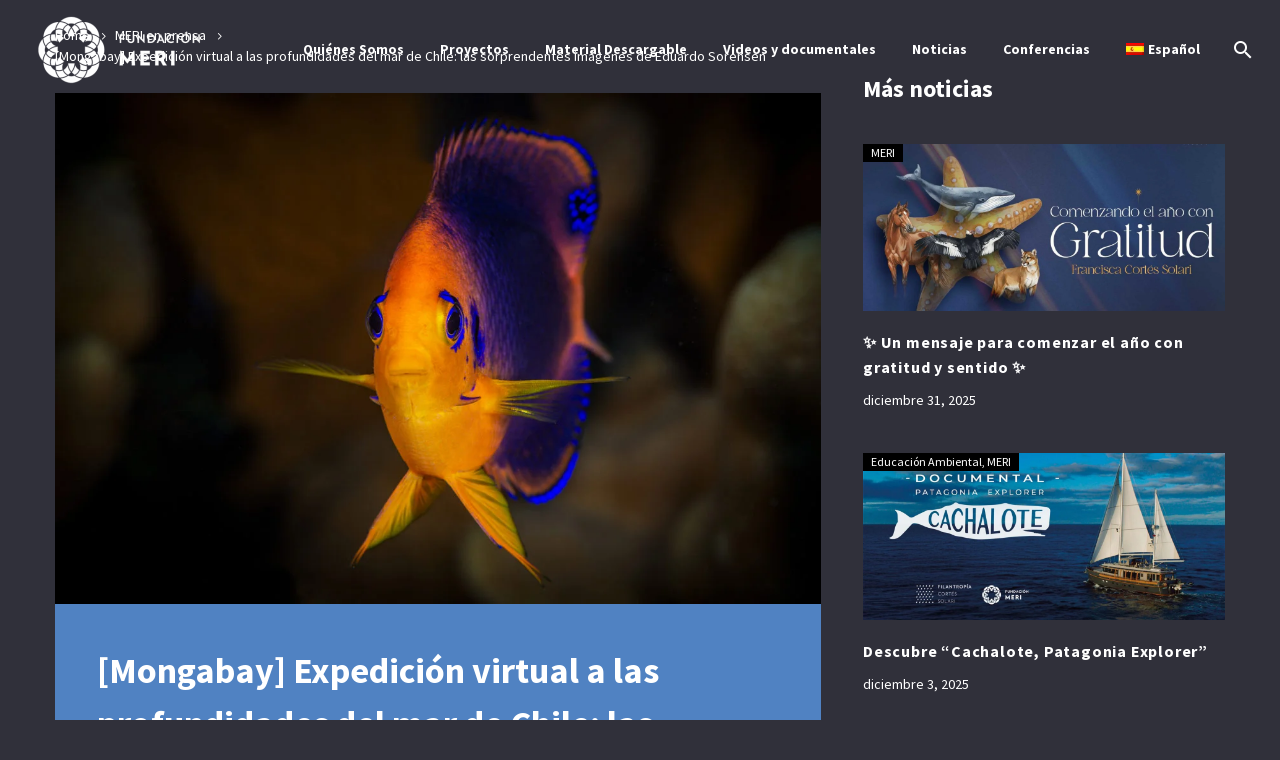

--- FILE ---
content_type: text/html; charset=UTF-8
request_url: https://fundacionmeri.cl/expedicion-virtual-a-las-profundidades-del-mar-de-chile-las-sorprendentes-imagenes-de-eduardo-sorensen/
body_size: 34121
content:
<!DOCTYPE html>
<!--[if IE 7]>
<html class="ie ie7" lang="es" xmlns:og="https://ogp.me/ns#" xmlns:fb="https://ogp.me/ns/fb#">
<![endif]-->
<!--[if IE 8]>
<html class="ie ie8" lang="es" xmlns:og="https://ogp.me/ns#" xmlns:fb="https://ogp.me/ns/fb#">
<![endif]-->
<!--[if !(IE 7) | !(IE 8) ]><!-->
<html lang="es" xmlns:og="https://ogp.me/ns#" xmlns:fb="https://ogp.me/ns/fb#">
<!--<![endif]-->
<head>
	<meta charset="UTF-8">
	<meta name="viewport" content="width=device-width, initial-scale=1.0" />
	<link rel="profile" href="https://gmpg.org/xfn/11">
	<link rel="pingback" href="https://fundacionmeri.cl/xmlrpc.php">
	<style>.tgpli-background-inited { background-image: none !important; }img[data-tgpli-image-inited] { display:none !important;visibility:hidden !important; }</style>		<script type="text/javascript">
			window.tgpLazyItemsOptions = {
				visibilityOffset: 400,
				desktopEnable: true,
				mobileEnable: false			};
			window.tgpQueue = {
				nodes: [],
				add: function(id, data) {
					data = data || {};
					if (window.tgpLazyItems !== undefined) {
						if (this.nodes.length > 0) {
							window.tgpLazyItems.addNodes(this.flushNodes());
						}
						window.tgpLazyItems.addNode({
							node: document.getElementById(id),
							data: data
						});
					} else {
						this.nodes.push({
							node: document.getElementById(id),
							data: data
						});
					}
				},
				flushNodes: function() {
					return this.nodes.splice(0, this.nodes.length);
				}
			};
		</script>
		<script type="text/javascript" async src="https://fundacionmeri.cl/wp-content/themes/thegem/js/thegem-pagespeed-lazy-items.js"></script><title>[Mongabay] Expedición virtual a las profundidades del mar de Chile: las sorprendentes imágenes de Eduardo Sorensen &#8211; Fundacion MERI</title>
<meta name='robots' content='max-image-preview:large' />
<link rel='dns-prefetch' href='//fonts.googleapis.com' />
<link rel="alternate" type="application/rss+xml" title="Fundacion MERI &raquo; Feed" href="https://fundacionmeri.cl/feed/" />
<link rel="alternate" type="application/rss+xml" title="Fundacion MERI &raquo; Feed de los comentarios" href="https://fundacionmeri.cl/comments/feed/" />
<link rel="alternate" title="oEmbed (JSON)" type="application/json+oembed" href="https://fundacionmeri.cl/wp-json/oembed/1.0/embed?url=https%3A%2F%2Ffundacionmeri.cl%2Fexpedicion-virtual-a-las-profundidades-del-mar-de-chile-las-sorprendentes-imagenes-de-eduardo-sorensen%2F" />
<link rel="alternate" title="oEmbed (XML)" type="text/xml+oembed" href="https://fundacionmeri.cl/wp-json/oembed/1.0/embed?url=https%3A%2F%2Ffundacionmeri.cl%2Fexpedicion-virtual-a-las-profundidades-del-mar-de-chile-las-sorprendentes-imagenes-de-eduardo-sorensen%2F&#038;format=xml" />
<style id='wp-img-auto-sizes-contain-inline-css' type='text/css'>
img:is([sizes=auto i],[sizes^="auto," i]){contain-intrinsic-size:3000px 1500px}
/*# sourceURL=wp-img-auto-sizes-contain-inline-css */
</style>
<link rel='stylesheet' id='thegem-preloader-css' href='https://fundacionmeri.cl/wp-content/themes/thegem/css/thegem-preloader.css?ver=5.11.0' type='text/css' media='all' />
<style id='thegem-preloader-inline-css' type='text/css'>

		body:not(.compose-mode) .gem-icon-style-gradient span,
		body:not(.compose-mode) .gem-icon .gem-icon-half-1,
		body:not(.compose-mode) .gem-icon .gem-icon-half-2 {
			opacity: 0 !important;
			}
/*# sourceURL=thegem-preloader-inline-css */
</style>
<link rel='stylesheet' id='thegem-reset-css' href='https://fundacionmeri.cl/wp-content/themes/thegem/css/thegem-reset.css?ver=5.11.0' type='text/css' media='all' />
<link rel='stylesheet' id='thegem-grid-css' href='https://fundacionmeri.cl/wp-content/themes/thegem/css/thegem-grid.css?ver=5.11.0' type='text/css' media='all' />
<link rel='stylesheet' id='thegem-header-css' href='https://fundacionmeri.cl/wp-content/themes/thegem/css/thegem-header.css?ver=5.11.0' type='text/css' media='all' />
<link rel='stylesheet' id='thegem-style-css' href='https://fundacionmeri.cl/wp-content/themes/thegem/style.css?ver=5.11.0' type='text/css' media='all' />
<link rel='stylesheet' id='thegem-child-style-css' href='https://fundacionmeri.cl/wp-content/themes/thegem-child/style.css?ver=5.11.0' type='text/css' media='all' />
<link rel='stylesheet' id='thegem-widgets-css' href='https://fundacionmeri.cl/wp-content/themes/thegem/css/thegem-widgets.css?ver=5.11.0' type='text/css' media='all' />
<link rel='stylesheet' id='thegem-new-css-css' href='https://fundacionmeri.cl/wp-content/themes/thegem/css/thegem-new-css.css?ver=5.11.0' type='text/css' media='all' />
<link rel='stylesheet' id='perevazka-css-css-css' href='https://fundacionmeri.cl/wp-content/themes/thegem/css/thegem-perevazka-css.css?ver=5.11.0' type='text/css' media='all' />
<link rel='stylesheet' id='thegem-google-fonts-css' href='//fonts.googleapis.com/css?family=Source+Sans+Pro%3A200%2C200italic%2C300%2C300italic%2C400%2C400italic%2C600%2C600italic%2C700%2C700italic%2C900%2C900italic%7CMontserrat%3A100%2C200%2C300%2C400%2C500%2C600%2C700%2C800%2C900%2C100italic%2C200italic%2C300italic%2C400italic%2C500italic%2C600italic%2C700italic%2C800italic%2C900italic%7CBrawler%3A400%2C700&#038;subset=cyrillic%2Ccyrillic-ext%2Cgreek%2Cgreek-ext%2Clatin%2Clatin-ext%2Cvietnamese&#038;ver=4a44f7b6dd413fb1d5573b1da6fbdb2f' type='text/css' media='all' />
<link rel='stylesheet' id='thegem-custom-css' href='https://fundacionmeri.cl/wp-content/uploads/thegem/css/custom-NiOL826o.css?ver=5.11.0' type='text/css' media='all' />
<style id='thegem-custom-inline-css' type='text/css'>
.vc_custom_1659998212506{margin-top: 0px !important;margin-bottom: 0px !important;background-color: #0c1a2c !important;}.vc_custom_1659998222161{margin-top: 0px !important;margin-bottom: 0px !important;background-color: #0c1a2c !important;}.vc_custom_1659998231848{margin-top: 0px !important;margin-bottom: 0px !important;background-color: #5181c2 !important;}.vc_custom_1660051880622{padding-bottom: 40px !important;background-color: #0c1a2c !important;}.vc_custom_1660051691257{margin-top: 0px !important;margin-bottom: 0px !important;background-color: #0c1a2c !important;}.vc_custom_1659998212506{margin-top: 0px !important;margin-bottom: 0px !important;background-color: #0c1a2c !important;}.vc_custom_1659998222161{margin-top: 0px !important;margin-bottom: 0px !important;background-color: #0c1a2c !important;}.vc_custom_1659998231848{margin-top: 0px !important;margin-bottom: 0px !important;background-color: #5181c2 !important;}.vc_custom_1660051880622{padding-bottom: 40px !important;background-color: #0c1a2c !important;}.vc_custom_1660051691257{margin-top: 0px !important;margin-bottom: 0px !important;background-color: #0c1a2c !important;}.vc_custom_1604948030154{padding-top: 100px !important;}.vc_custom_1604953617311{padding-top: 30px !important;padding-bottom: 10px !important;}.vc_custom_1642095698366{padding-top: 30px !important;padding-bottom: 30px !important;}.vc_custom_1657303130270{padding-top: 50px !important;}.vc_custom_1657303108883{padding-bottom: 10px !important;}.vc_custom_1657302905586{padding-top: 30px !important;padding-bottom: 30px !important;}.vc_custom_1597678607234{background-color: #5181c2 !important;}.vc_custom_1597678607234{background-color: #5181c2 !important;}.vc_custom_1657303793907{padding-top: 25px !important;padding-bottom: 25px !important;}
body .page-title-block .breadcrumbs-container{	text-align: center;}.page-breadcrumbs ul li a,.page-breadcrumbs ul li:not(:last-child):after{	color: #99A9B5FF;}.page-breadcrumbs ul li{	color: #3C3950FF;}.page-breadcrumbs ul li a:hover{	color: #3C3950FF;}.block-content {padding-top: 0px;background-color: #30303a;background-image: none;}.block-content:last-of-type {padding-bottom: 0px;}.gem-slideshow,.slideshow-preloader {background-color: #30303a;}#top-area {	display: none;}.header-background:before {	opacity: 0;}body.woocommerce #main.page__top-shadow:before{	display: none;	content: '';	position: absolute;	top: 0;	left: 0;	width: 100%;	height: 5px;	box-shadow: 0px 5px 5px -5px rgba(0, 0, 0, 0.15) inset;	z-index: 1;}body.woocommerce #main.page__top-shadow.visible:before{	display: block;}@media (max-width: 991px) {#page-title {padding-top: 80px;padding-bottom: 80px;}.page-title-inner, body .breadcrumbs{padding-left: 0px;padding-right: 0px;}.page-title-excerpt {margin-top: 18px;}#page-title .page-title-title {margin-top: 0px;}.block-content {padding-top: 0px;}.block-content:last-of-type {padding-bottom: 0px;}#top-area {	display: block;}}@media (max-width: 767px) {#page-title {padding-top: 80px;padding-bottom: 80px;}.page-title-inner,body .breadcrumbs{padding-left: 0px;padding-right: 0px;}.page-title-excerpt {margin-top: 18px;}#page-title .page-title-title {margin-top: 0px;}.block-content {padding-top: 0px;}.block-content:last-of-type {padding-bottom: 0px;}#top-area {	display: none;}}
/*# sourceURL=thegem-custom-inline-css */
</style>
<link rel='stylesheet' id='js_composer_front-css' href='https://fundacionmeri.cl/wp-content/plugins/js_composer/assets/css/js_composer.min.css?ver=8.7.2' type='text/css' media='all' />
<link rel='stylesheet' id='thegem_js_composer_front-css' href='https://fundacionmeri.cl/wp-content/themes/thegem/css/thegem-js_composer_columns.css?ver=5.11.0' type='text/css' media='all' />
<link rel='stylesheet' id='thegem-additional-blog-1-css' href='https://fundacionmeri.cl/wp-content/themes/thegem/css/thegem-additional-blog-1.css?ver=5.11.0' type='text/css' media='all' />
<link rel='stylesheet' id='jquery-fancybox-css' href='https://fundacionmeri.cl/wp-content/themes/thegem/js/fancyBox/jquery.fancybox.min.css?ver=5.11.0' type='text/css' media='all' />
<link rel='stylesheet' id='thegem-vc_elements-css' href='https://fundacionmeri.cl/wp-content/themes/thegem/css/thegem-vc_elements.css?ver=5.11.0' type='text/css' media='all' />
<style id='wp-emoji-styles-inline-css' type='text/css'>

	img.wp-smiley, img.emoji {
		display: inline !important;
		border: none !important;
		box-shadow: none !important;
		height: 1em !important;
		width: 1em !important;
		margin: 0 0.07em !important;
		vertical-align: -0.1em !important;
		background: none !important;
		padding: 0 !important;
	}
/*# sourceURL=wp-emoji-styles-inline-css */
</style>
<link rel='stylesheet' id='wp-block-library-css' href='https://fundacionmeri.cl/wp-includes/css/dist/block-library/style.min.css?ver=4a44f7b6dd413fb1d5573b1da6fbdb2f' type='text/css' media='all' />
<style id='global-styles-inline-css' type='text/css'>
:root{--wp--preset--aspect-ratio--square: 1;--wp--preset--aspect-ratio--4-3: 4/3;--wp--preset--aspect-ratio--3-4: 3/4;--wp--preset--aspect-ratio--3-2: 3/2;--wp--preset--aspect-ratio--2-3: 2/3;--wp--preset--aspect-ratio--16-9: 16/9;--wp--preset--aspect-ratio--9-16: 9/16;--wp--preset--color--black: #000000;--wp--preset--color--cyan-bluish-gray: #abb8c3;--wp--preset--color--white: #ffffff;--wp--preset--color--pale-pink: #f78da7;--wp--preset--color--vivid-red: #cf2e2e;--wp--preset--color--luminous-vivid-orange: #ff6900;--wp--preset--color--luminous-vivid-amber: #fcb900;--wp--preset--color--light-green-cyan: #7bdcb5;--wp--preset--color--vivid-green-cyan: #00d084;--wp--preset--color--pale-cyan-blue: #8ed1fc;--wp--preset--color--vivid-cyan-blue: #0693e3;--wp--preset--color--vivid-purple: #9b51e0;--wp--preset--gradient--vivid-cyan-blue-to-vivid-purple: linear-gradient(135deg,rgb(6,147,227) 0%,rgb(155,81,224) 100%);--wp--preset--gradient--light-green-cyan-to-vivid-green-cyan: linear-gradient(135deg,rgb(122,220,180) 0%,rgb(0,208,130) 100%);--wp--preset--gradient--luminous-vivid-amber-to-luminous-vivid-orange: linear-gradient(135deg,rgb(252,185,0) 0%,rgb(255,105,0) 100%);--wp--preset--gradient--luminous-vivid-orange-to-vivid-red: linear-gradient(135deg,rgb(255,105,0) 0%,rgb(207,46,46) 100%);--wp--preset--gradient--very-light-gray-to-cyan-bluish-gray: linear-gradient(135deg,rgb(238,238,238) 0%,rgb(169,184,195) 100%);--wp--preset--gradient--cool-to-warm-spectrum: linear-gradient(135deg,rgb(74,234,220) 0%,rgb(151,120,209) 20%,rgb(207,42,186) 40%,rgb(238,44,130) 60%,rgb(251,105,98) 80%,rgb(254,248,76) 100%);--wp--preset--gradient--blush-light-purple: linear-gradient(135deg,rgb(255,206,236) 0%,rgb(152,150,240) 100%);--wp--preset--gradient--blush-bordeaux: linear-gradient(135deg,rgb(254,205,165) 0%,rgb(254,45,45) 50%,rgb(107,0,62) 100%);--wp--preset--gradient--luminous-dusk: linear-gradient(135deg,rgb(255,203,112) 0%,rgb(199,81,192) 50%,rgb(65,88,208) 100%);--wp--preset--gradient--pale-ocean: linear-gradient(135deg,rgb(255,245,203) 0%,rgb(182,227,212) 50%,rgb(51,167,181) 100%);--wp--preset--gradient--electric-grass: linear-gradient(135deg,rgb(202,248,128) 0%,rgb(113,206,126) 100%);--wp--preset--gradient--midnight: linear-gradient(135deg,rgb(2,3,129) 0%,rgb(40,116,252) 100%);--wp--preset--font-size--small: 13px;--wp--preset--font-size--medium: 20px;--wp--preset--font-size--large: 36px;--wp--preset--font-size--x-large: 42px;--wp--preset--spacing--20: 0.44rem;--wp--preset--spacing--30: 0.67rem;--wp--preset--spacing--40: 1rem;--wp--preset--spacing--50: 1.5rem;--wp--preset--spacing--60: 2.25rem;--wp--preset--spacing--70: 3.38rem;--wp--preset--spacing--80: 5.06rem;--wp--preset--shadow--natural: 6px 6px 9px rgba(0, 0, 0, 0.2);--wp--preset--shadow--deep: 12px 12px 50px rgba(0, 0, 0, 0.4);--wp--preset--shadow--sharp: 6px 6px 0px rgba(0, 0, 0, 0.2);--wp--preset--shadow--outlined: 6px 6px 0px -3px rgb(255, 255, 255), 6px 6px rgb(0, 0, 0);--wp--preset--shadow--crisp: 6px 6px 0px rgb(0, 0, 0);}:where(.is-layout-flex){gap: 0.5em;}:where(.is-layout-grid){gap: 0.5em;}body .is-layout-flex{display: flex;}.is-layout-flex{flex-wrap: wrap;align-items: center;}.is-layout-flex > :is(*, div){margin: 0;}body .is-layout-grid{display: grid;}.is-layout-grid > :is(*, div){margin: 0;}:where(.wp-block-columns.is-layout-flex){gap: 2em;}:where(.wp-block-columns.is-layout-grid){gap: 2em;}:where(.wp-block-post-template.is-layout-flex){gap: 1.25em;}:where(.wp-block-post-template.is-layout-grid){gap: 1.25em;}.has-black-color{color: var(--wp--preset--color--black) !important;}.has-cyan-bluish-gray-color{color: var(--wp--preset--color--cyan-bluish-gray) !important;}.has-white-color{color: var(--wp--preset--color--white) !important;}.has-pale-pink-color{color: var(--wp--preset--color--pale-pink) !important;}.has-vivid-red-color{color: var(--wp--preset--color--vivid-red) !important;}.has-luminous-vivid-orange-color{color: var(--wp--preset--color--luminous-vivid-orange) !important;}.has-luminous-vivid-amber-color{color: var(--wp--preset--color--luminous-vivid-amber) !important;}.has-light-green-cyan-color{color: var(--wp--preset--color--light-green-cyan) !important;}.has-vivid-green-cyan-color{color: var(--wp--preset--color--vivid-green-cyan) !important;}.has-pale-cyan-blue-color{color: var(--wp--preset--color--pale-cyan-blue) !important;}.has-vivid-cyan-blue-color{color: var(--wp--preset--color--vivid-cyan-blue) !important;}.has-vivid-purple-color{color: var(--wp--preset--color--vivid-purple) !important;}.has-black-background-color{background-color: var(--wp--preset--color--black) !important;}.has-cyan-bluish-gray-background-color{background-color: var(--wp--preset--color--cyan-bluish-gray) !important;}.has-white-background-color{background-color: var(--wp--preset--color--white) !important;}.has-pale-pink-background-color{background-color: var(--wp--preset--color--pale-pink) !important;}.has-vivid-red-background-color{background-color: var(--wp--preset--color--vivid-red) !important;}.has-luminous-vivid-orange-background-color{background-color: var(--wp--preset--color--luminous-vivid-orange) !important;}.has-luminous-vivid-amber-background-color{background-color: var(--wp--preset--color--luminous-vivid-amber) !important;}.has-light-green-cyan-background-color{background-color: var(--wp--preset--color--light-green-cyan) !important;}.has-vivid-green-cyan-background-color{background-color: var(--wp--preset--color--vivid-green-cyan) !important;}.has-pale-cyan-blue-background-color{background-color: var(--wp--preset--color--pale-cyan-blue) !important;}.has-vivid-cyan-blue-background-color{background-color: var(--wp--preset--color--vivid-cyan-blue) !important;}.has-vivid-purple-background-color{background-color: var(--wp--preset--color--vivid-purple) !important;}.has-black-border-color{border-color: var(--wp--preset--color--black) !important;}.has-cyan-bluish-gray-border-color{border-color: var(--wp--preset--color--cyan-bluish-gray) !important;}.has-white-border-color{border-color: var(--wp--preset--color--white) !important;}.has-pale-pink-border-color{border-color: var(--wp--preset--color--pale-pink) !important;}.has-vivid-red-border-color{border-color: var(--wp--preset--color--vivid-red) !important;}.has-luminous-vivid-orange-border-color{border-color: var(--wp--preset--color--luminous-vivid-orange) !important;}.has-luminous-vivid-amber-border-color{border-color: var(--wp--preset--color--luminous-vivid-amber) !important;}.has-light-green-cyan-border-color{border-color: var(--wp--preset--color--light-green-cyan) !important;}.has-vivid-green-cyan-border-color{border-color: var(--wp--preset--color--vivid-green-cyan) !important;}.has-pale-cyan-blue-border-color{border-color: var(--wp--preset--color--pale-cyan-blue) !important;}.has-vivid-cyan-blue-border-color{border-color: var(--wp--preset--color--vivid-cyan-blue) !important;}.has-vivid-purple-border-color{border-color: var(--wp--preset--color--vivid-purple) !important;}.has-vivid-cyan-blue-to-vivid-purple-gradient-background{background: var(--wp--preset--gradient--vivid-cyan-blue-to-vivid-purple) !important;}.has-light-green-cyan-to-vivid-green-cyan-gradient-background{background: var(--wp--preset--gradient--light-green-cyan-to-vivid-green-cyan) !important;}.has-luminous-vivid-amber-to-luminous-vivid-orange-gradient-background{background: var(--wp--preset--gradient--luminous-vivid-amber-to-luminous-vivid-orange) !important;}.has-luminous-vivid-orange-to-vivid-red-gradient-background{background: var(--wp--preset--gradient--luminous-vivid-orange-to-vivid-red) !important;}.has-very-light-gray-to-cyan-bluish-gray-gradient-background{background: var(--wp--preset--gradient--very-light-gray-to-cyan-bluish-gray) !important;}.has-cool-to-warm-spectrum-gradient-background{background: var(--wp--preset--gradient--cool-to-warm-spectrum) !important;}.has-blush-light-purple-gradient-background{background: var(--wp--preset--gradient--blush-light-purple) !important;}.has-blush-bordeaux-gradient-background{background: var(--wp--preset--gradient--blush-bordeaux) !important;}.has-luminous-dusk-gradient-background{background: var(--wp--preset--gradient--luminous-dusk) !important;}.has-pale-ocean-gradient-background{background: var(--wp--preset--gradient--pale-ocean) !important;}.has-electric-grass-gradient-background{background: var(--wp--preset--gradient--electric-grass) !important;}.has-midnight-gradient-background{background: var(--wp--preset--gradient--midnight) !important;}.has-small-font-size{font-size: var(--wp--preset--font-size--small) !important;}.has-medium-font-size{font-size: var(--wp--preset--font-size--medium) !important;}.has-large-font-size{font-size: var(--wp--preset--font-size--large) !important;}.has-x-large-font-size{font-size: var(--wp--preset--font-size--x-large) !important;}
/*# sourceURL=global-styles-inline-css */
</style>

<style id='classic-theme-styles-inline-css' type='text/css'>
/*! This file is auto-generated */
.wp-block-button__link{color:#fff;background-color:#32373c;border-radius:9999px;box-shadow:none;text-decoration:none;padding:calc(.667em + 2px) calc(1.333em + 2px);font-size:1.125em}.wp-block-file__button{background:#32373c;color:#fff;text-decoration:none}
/*# sourceURL=/wp-includes/css/classic-themes.min.css */
</style>
<link rel='stylesheet' id='wpglobus-css' href='https://fundacionmeri.cl/wp-content/plugins/wpglobus/includes/css/wpglobus.css?ver=3.0.1' type='text/css' media='all' />
<script type="text/javascript">function fullHeightRow() {
			var fullHeight,
				offsetTop,
				element = document.getElementsByClassName('vc_row-o-full-height')[0];
			if (element) {
				fullHeight = window.innerHeight;
				offsetTop = window.pageYOffset + element.getBoundingClientRect().top;
				if (offsetTop < fullHeight) {
					fullHeight = 100 - offsetTop / (fullHeight / 100);
					element.style.minHeight = fullHeight + 'vh'
				}
			}
		}</script><script type="text/javascript" src="https://fundacionmeri.cl/wp-includes/js/jquery/jquery.min.js?ver=3.7.1" id="jquery-core-js"></script>
<script type="text/javascript" src="https://fundacionmeri.cl/wp-includes/js/jquery/jquery-migrate.min.js?ver=3.4.1" id="jquery-migrate-js"></script>
<script type="text/javascript" id="utils-js-extra">
/* <![CDATA[ */
var userSettings = {"url":"/","uid":"0","time":"1769372426","secure":"1"};
//# sourceURL=utils-js-extra
/* ]]> */
</script>
<script type="text/javascript" src="https://fundacionmeri.cl/wp-includes/js/utils.min.js?ver=4a44f7b6dd413fb1d5573b1da6fbdb2f" id="utils-js"></script>
<script></script><link rel="https://api.w.org/" href="https://fundacionmeri.cl/wp-json/" /><link rel="alternate" title="JSON" type="application/json" href="https://fundacionmeri.cl/wp-json/wp/v2/posts/65996" /><link rel="EditURI" type="application/rsd+xml" title="RSD" href="https://fundacionmeri.cl/xmlrpc.php?rsd" />
<link rel="canonical" href="https://fundacionmeri.cl/expedicion-virtual-a-las-profundidades-del-mar-de-chile-las-sorprendentes-imagenes-de-eduardo-sorensen/" />
<link rel='shortlink' href='https://fundacionmeri.cl/?p=65996' />
<!-- Global site tag (gtag.js) - Google Analytics -->
<script async src="https://www.googletagmanager.com/gtag/js?id=UA-136598855-1"></script>
<script>
  window.dataLayer = window.dataLayer || [];
  function gtag(){dataLayer.push(arguments);}
  gtag('js', new Date());

  gtag('config', 'UA-136598855-1');
</script><meta name="generator" content="Powered by WPBakery Page Builder - drag and drop page builder for WordPress."/>
			<style media="screen">
				.wpglobus_flag_es{background-image:url(https://fundacionmeri.cl/wp-content/plugins/wpglobus/flags/es.png)}
.wpglobus_flag_en{background-image:url(https://fundacionmeri.cl/wp-content/plugins/wpglobus/flags/us.png)}
			</style>
			<link rel="alternate" hreflang="es-ES" href="https://fundacionmeri.cl/expedicion-virtual-a-las-profundidades-del-mar-de-chile-las-sorprendentes-imagenes-de-eduardo-sorensen/" /><link rel="alternate" hreflang="en-US" href="https://fundacionmeri.cl/en/expedicion-virtual-a-las-profundidades-del-mar-de-chile-las-sorprendentes-imagenes-de-eduardo-sorensen/" /><link rel="icon" href="https://fundacionmeri.cl/wp-content/uploads/2020/10/FAV_Meri.png" sizes="32x32" />
<link rel="icon" href="https://fundacionmeri.cl/wp-content/uploads/2020/10/FAV_Meri.png" sizes="192x192" />
<link rel="apple-touch-icon" href="https://fundacionmeri.cl/wp-content/uploads/2020/10/FAV_Meri.png" />
<meta name="msapplication-TileImage" content="https://fundacionmeri.cl/wp-content/uploads/2020/10/FAV_Meri.png" />
<script>if(document.querySelector('[data-type="vc_custom-css"]')) {document.head.appendChild(document.querySelector('[data-type="vc_custom-css"]'));}</script><noscript><style> .wpb_animate_when_almost_visible { opacity: 1; }</style></noscript>
<meta property="og:title" content="[Mongabay] Expedición virtual a las profundidades del mar de Chile: las sorprendentes imágenes de Eduardo Sorensen"/>
<meta property="og:description" content="El fotógrafo submarino ha capturado imágenes a lo largo del mar chileno para registrar la sorprendente biodiversidad que hay en él, pero también la contaminación que ha llegado a rincones que hasta hace poco eran considerados prístinos. Eduardo Sorensen empezó a bucear a los 15 años. Inmedi"/>
<meta property="og:site_name" content="Fundacion MERI"/>
<meta property="og:type" content="article"/>
<meta property="og:url" content="https://fundacionmeri.cl/expedicion-virtual-a-las-profundidades-del-mar-de-chile-las-sorprendentes-imagenes-de-eduardo-sorensen/"/>
<meta property="og:image" content="https://fundacionmeri.cl/wp-content/uploads/2020/06/ESM5166-Eduardo-Sorensen-Rapa-nui-1200x800-1-thegem-blog-timeline-large.jpg"/>

<meta itemprop="name" content="[Mongabay] Expedición virtual a las profundidades del mar de Chile: las sorprendentes imágenes de Eduardo Sorensen"/>
<meta itemprop="description" content="El fotógrafo submarino ha capturado imágenes a lo largo del mar chileno para registrar la sorprendente biodiversidad que hay en él, pero también la contaminación que ha llegado a rincones que hasta hace poco eran considerados prístinos. Eduardo Sorensen empezó a bucear a los 15 años. Inmedi"/>
<meta itemprop="image" content="https://fundacionmeri.cl/wp-content/uploads/2020/06/ESM5166-Eduardo-Sorensen-Rapa-nui-1200x800-1-thegem-blog-timeline-large.jpg"/>
	
<link rel='stylesheet' id='thegem-menu-custom-css' href='https://fundacionmeri.cl/wp-content/themes/thegem/css/thegem-menu-custom.css?ver=5.11.0' type='text/css' media='all' />

<link rel='stylesheet' id='mediaelement-css' href='https://fundacionmeri.cl/wp-includes/js/mediaelement/mediaelementplayer-legacy.min.css?ver=4.2.17' type='text/css' media='all' />
<link rel='stylesheet' id='wp-mediaelement-css' href='https://fundacionmeri.cl/wp-content/themes/thegem/css/wp-mediaelement.css?ver=5.11.0' type='text/css' media='all' />
<link rel='stylesheet' id='thegem-blog-css' href='https://fundacionmeri.cl/wp-content/themes/thegem/css/thegem-blog.css?ver=5.11.0' type='text/css' media='all' />
<link rel='stylesheet' id='thegem-additional-blog-css' href='https://fundacionmeri.cl/wp-content/themes/thegem/css/thegem-additional-blog.css?ver=5.11.0' type='text/css' media='all' />
</head>


<body class="wp-singular post-template-default single single-post postid-65996 single-format-standard wp-theme-thegem wp-child-theme-thegem-child wpb-js-composer js-comp-ver-8.7.2 vc_responsive">

	<script type="text/javascript">
		var gemSettings = {"isTouch":"","forcedLasyDisabled":"","tabletPortrait":"1","tabletLandscape":"","topAreaMobileDisable":"","parallaxDisabled":"","fillTopArea":"","themePath":"https:\/\/fundacionmeri.cl\/wp-content\/themes\/thegem","rootUrl":"https:\/\/fundacionmeri.cl","mobileEffectsEnabled":"1","isRTL":""};
		(function() {
    function isTouchDevice() {
        return (('ontouchstart' in window) ||
            (navigator.MaxTouchPoints > 0) ||
            (navigator.msMaxTouchPoints > 0));
    }

    window.gemSettings.isTouch = isTouchDevice();

    function userAgentDetection() {
        var ua = navigator.userAgent.toLowerCase(),
        platform = navigator.platform.toLowerCase(),
        UA = ua.match(/(opera|ie|firefox|chrome|version)[\s\/:]([\w\d\.]+)?.*?(safari|version[\s\/:]([\w\d\.]+)|$)/) || [null, 'unknown', 0],
        mode = UA[1] == 'ie' && document.documentMode;

        window.gemBrowser = {
            name: (UA[1] == 'version') ? UA[3] : UA[1],
            version: UA[2],
            platform: {
                name: ua.match(/ip(?:ad|od|hone)/) ? 'ios' : (ua.match(/(?:webos|android)/) || platform.match(/mac|win|linux/) || ['other'])[0]
                }
        };
            }

    window.updateGemClientSize = function() {
        if (window.gemOptions == null || window.gemOptions == undefined) {
            window.gemOptions = {
                first: false,
                clientWidth: 0,
                clientHeight: 0,
                innerWidth: -1
            };
        }

        window.gemOptions.clientWidth = window.innerWidth || document.documentElement.clientWidth;
        if (document.body != null && !window.gemOptions.clientWidth) {
            window.gemOptions.clientWidth = document.body.clientWidth;
        }

        window.gemOptions.clientHeight = window.innerHeight || document.documentElement.clientHeight;
        if (document.body != null && !window.gemOptions.clientHeight) {
            window.gemOptions.clientHeight = document.body.clientHeight;
        }
    };

    window.updateGemInnerSize = function(width) {
        window.gemOptions.innerWidth = width != undefined ? width : (document.body != null ? document.body.clientWidth : 0);
    };

    userAgentDetection();
    window.updateGemClientSize(true);

    window.gemSettings.lasyDisabled = window.gemSettings.forcedLasyDisabled || (!window.gemSettings.mobileEffectsEnabled && (window.gemSettings.isTouch || window.gemOptions.clientWidth <= 800));
})();
		(function() {
    if (window.gemBrowser.name == 'safari') {
        try {
            var safariVersion = parseInt(window.gemBrowser.version);
        } catch(e) {
            var safariVersion = 0;
        }
        if (safariVersion >= 9) {
            window.gemSettings.parallaxDisabled = true;
            window.gemSettings.fillTopArea = true;
        }
    }
})();
		(function() {
    var fullwithData = {
        page: null,
        pageWidth: 0,
        pageOffset: {},
        fixVcRow: true,
        pagePaddingLeft: 0
    };

    function updateFullwidthData() {
        fullwithData.pageOffset = fullwithData.page.getBoundingClientRect();
        fullwithData.pageWidth = parseFloat(fullwithData.pageOffset.width);
        fullwithData.pagePaddingLeft = 0;

        if (fullwithData.page.className.indexOf('vertical-header') != -1) {
            fullwithData.pagePaddingLeft = 45;
            if (fullwithData.pageWidth >= 1600) {
                fullwithData.pagePaddingLeft = 360;
            }
            if (fullwithData.pageWidth < 980) {
                fullwithData.pagePaddingLeft = 0;
            }
        }
    }

    function gem_fix_fullwidth_position(element) {
        if (element == null) {
            return false;
        }

        if (fullwithData.page == null) {
            fullwithData.page = document.getElementById('page');
            updateFullwidthData();
        }

        /*if (fullwithData.pageWidth < 1170) {
            return false;
        }*/

        if (!fullwithData.fixVcRow) {
            return false;
        }

        if (element.previousElementSibling != null && element.previousElementSibling != undefined && element.previousElementSibling.className.indexOf('fullwidth-block') == -1) {
            var elementParentViewportOffset = element.previousElementSibling.getBoundingClientRect();
        } else {
            var elementParentViewportOffset = element.parentNode.getBoundingClientRect();
        }

        /*if (elementParentViewportOffset.top > window.gemOptions.clientHeight) {
            fullwithData.fixVcRow = false;
            return false;
        }*/

        if (element.className.indexOf('vc_row') != -1) {
            var elementMarginLeft = -21;
            var elementMarginRight = -21;
        } else {
            var elementMarginLeft = 0;
            var elementMarginRight = 0;
        }

        var offset = parseInt(fullwithData.pageOffset.left + 0.5) - parseInt((elementParentViewportOffset.left < 0 ? 0 : elementParentViewportOffset.left) + 0.5) - elementMarginLeft + fullwithData.pagePaddingLeft;
        var offsetKey = window.gemSettings.isRTL ? 'right' : 'left';

        element.style.position = 'relative';
        element.style[offsetKey] = offset + 'px';
        element.style.width = fullwithData.pageWidth - fullwithData.pagePaddingLeft + 'px';

        if (element.className.indexOf('vc_row') == -1) {
            element.setAttribute('data-fullwidth-updated', 1);
        }

        if (element.className.indexOf('vc_row') != -1 && element.className.indexOf('vc_section') == -1 && !element.hasAttribute('data-vc-stretch-content')) {
            var el_full = element.parentNode.querySelector('.vc_row-full-width-before');
            var padding = -1 * offset;
            0 > padding && (padding = 0);
            var paddingRight = fullwithData.pageWidth - padding - el_full.offsetWidth + elementMarginLeft + elementMarginRight;
            0 > paddingRight && (paddingRight = 0);
            element.style.paddingLeft = padding + 'px';
            element.style.paddingRight = paddingRight + 'px';
        }
    }

    window.gem_fix_fullwidth_position = gem_fix_fullwidth_position;

    document.addEventListener('DOMContentLoaded', function() {
        var classes = [];

        if (window.gemSettings.isTouch) {
            document.body.classList.add('thegem-touch');
        }

        if (window.gemSettings.lasyDisabled && !window.gemSettings.forcedLasyDisabled) {
            document.body.classList.add('thegem-effects-disabled');
        }
    });

    if (window.gemSettings.parallaxDisabled) {
        var head  = document.getElementsByTagName('head')[0],
            link  = document.createElement('style');
        link.rel  = 'stylesheet';
        link.type = 'text/css';
        link.innerHTML = ".fullwidth-block.fullwidth-block-parallax-fixed .fullwidth-block-background { background-attachment: scroll !important; }";
        head.appendChild(link);
    }
})();

(function() {
    setTimeout(function() {
        var preloader = document.getElementById('page-preloader');
        if (preloader != null && preloader != undefined) {
            preloader.className += ' preloader-loaded';
        }
    }, window.pagePreloaderHideTime || 1000);
})();
	</script>
	


<div id="page" class="layout-fullwidth header-style-3">

	<a href="#main" class="scroll-to-content">Skip to main content</a>

			<a href="#page" class="scroll-top-button">Scroll Top</a>
	
	
					<div class="top-area-background top-area-scroll-hide">
				<div id="top-area" class="top-area top-area-style-default top-area-alignment-justified">
	<div class="container">
		<div class="top-area-items inline-inside">
							<div class="top-area-block top-area-contacts"><div class="gem-contacts inline-inside"><div class="gem-contacts-item gem-contacts-address">19th Ave New York, NY 95822, USA</div></div></div>
										<div class="top-area-block top-area-socials socials-colored-hover">			<div class="socials inline-inside">
															<a class="socials-item" href="#" target="_blank" rel="noopener" title="Facebook">
                            <i class="socials-item-icon facebook "></i>
                        </a>
																				<a class="socials-item" href="#" target="_blank" rel="noopener" title="LinkedIn">
                            <i class="socials-item-icon linkedin "></i>
                        </a>
																				<a class="socials-item" href="#" target="_blank" rel="noopener" title="Twitter">
                            <i class="socials-item-icon twitter "></i>
                        </a>
																				<a class="socials-item" href="#" target="_blank" rel="noopener" title="Instagram">
                            <i class="socials-item-icon instagram "></i>
                        </a>
																				<a class="socials-item" href="#" target="_blank" rel="noopener" title="Pinterest">
                            <i class="socials-item-icon pinterest "></i>
                        </a>
																																															<a class="socials-item" href="#" target="_blank" rel="noopener" title="YouTube">
                            <i class="socials-item-icon youtube "></i>
                        </a>
																																																																																																																																																																																																																																																																																																																</div>
			</div>
										<div class="top-area-block top-area-menu">
																<div class="top-area-button"><div class="gem-button-container gem-button-position-inline thegem-button-69767b0a1f0583205"  ><a class="gem-button gem-button-size-tiny gem-button-style-flat gem-button-text-weight-normal gem-button-no-uppercase" data-ll-effect="drop-right-without-wrap" style="border-radius: 3px;" onmouseleave="" onmouseenter="" href="#" target="_self" role="button">Join Now</a></div> </div>
									</div>
					</div>
	</div>
</div>
			</div>
		
		<div id="site-header-wrapper"  class="site-header-wrapper-transparent  " >
			
			
			<header id="site-header" class="site-header animated-header mobile-menu-layout-default" role="banner">
								
				<div class="header-background">
					<div class="container container-fullwidth">
						<div class="header-main logo-position-left header-colors-light header-layout-default header-layout-fullwidth header-style-3">
																							<div class="site-title">
											<div class="site-logo" style="width:164px;">
			<a href="https://fundacionmeri.cl/" rel="home" aria-label="Homepage">
									<span class="logo"><img src="https://fundacionmeri.cl/wp-content/uploads/thegem/logos/logo_2a658504683e1d775cffac2314b30827_1x.png" srcset="https://fundacionmeri.cl/wp-content/uploads/thegem/logos/logo_2a658504683e1d775cffac2314b30827_1x.png 1x,https://fundacionmeri.cl/wp-content/uploads/thegem/logos/logo_2a658504683e1d775cffac2314b30827_2x.png 2x,https://fundacionmeri.cl/wp-content/uploads/thegem/logos/logo_2a658504683e1d775cffac2314b30827_3x.png 3x" alt="Fundacion MERI" style="width:164px;" class="tgp-exclude default"/><img src="https://fundacionmeri.cl/wp-content/uploads/thegem/logos/logo_8caee91ea42b74c4f6352ea0878aba13_1x.png" srcset="https://fundacionmeri.cl/wp-content/uploads/thegem/logos/logo_8caee91ea42b74c4f6352ea0878aba13_1x.png 1x,https://fundacionmeri.cl/wp-content/uploads/thegem/logos/logo_8caee91ea42b74c4f6352ea0878aba13_2x.png 2x,https://fundacionmeri.cl/wp-content/uploads/thegem/logos/logo_8caee91ea42b74c4f6352ea0878aba13_3x.png 3x" alt="Fundacion MERI" style="width:132px;" class="tgp-exclude small light"/><img src="https://fundacionmeri.cl/wp-content/uploads/thegem/logos/logo_8caee91ea42b74c4f6352ea0878aba13_1x.png" srcset="https://fundacionmeri.cl/wp-content/uploads/thegem/logos/logo_8caee91ea42b74c4f6352ea0878aba13_1x.png 1x,https://fundacionmeri.cl/wp-content/uploads/thegem/logos/logo_8caee91ea42b74c4f6352ea0878aba13_2x.png 2x,https://fundacionmeri.cl/wp-content/uploads/thegem/logos/logo_8caee91ea42b74c4f6352ea0878aba13_3x.png 3x" alt="Fundacion MERI" style="width:132px;" class="tgp-exclude small"/></span>
							</a>
		</div>
										</div>
																											<nav id="primary-navigation" class="site-navigation primary-navigation" role="navigation">
											<button class="menu-toggle dl-trigger">Primary Menu<span class="menu-line-1"></span><span class="menu-line-2"></span><span class="menu-line-3"></span></button>																							<ul id="primary-menu" class="nav-menu styled no-responsive dl-menu"><li id="menu-item-71320" class="menu-item menu-item-type-custom menu-item-object-custom menu-item-has-children menu-item-parent menu-item-71320 megamenu-first-element"><a aria-haspopup="true" aria-expanded="false">Quiénes Somos</a><span class="menu-item-parent-toggle" tabindex="0"></span>
<ul class="sub-menu styled dl-submenu">
	<li id="menu-item-71326" class="menu-item menu-item-type-post_type menu-item-object-page menu-item-71326 megamenu-first-element"><a href="https://fundacionmeri.cl/filantropia-cortes-solari/">Filantropía Cortés Solari</a></li>
	<li id="menu-item-71327" class="menu-item menu-item-type-post_type menu-item-object-page menu-item-71327 megamenu-first-element"><a href="https://fundacionmeri.cl/fundacion-meri/">Fundación MERI</a></li>
	<li id="menu-item-71328" class="menu-item menu-item-type-custom menu-item-object-custom menu-item-has-children menu-item-parent menu-item-71328 megamenu-first-element"><a href="#" aria-haspopup="true" aria-expanded="false">Líneas de acción</a><span class="menu-item-parent-toggle" tabindex="0"></span>
	<ul class="sub-menu styled dl-submenu">
		<li id="menu-item-71329" class="menu-item menu-item-type-post_type menu-item-object-page menu-item-71329 megamenu-first-element"><a href="https://fundacionmeri.cl/investigacion-cientifica-2/">Investigación Científica</a></li>
		<li id="menu-item-71330" class="menu-item menu-item-type-post_type menu-item-object-page menu-item-71330 megamenu-first-element"><a href="https://fundacionmeri.cl/educacion-ambiental-2/">Educación Ambiental</a></li>
		<li id="menu-item-71331" class="menu-item menu-item-type-post_type menu-item-object-page menu-item-71331 megamenu-first-element"><a href="https://fundacionmeri.cl/vinculacion-con-la-comunidad/">Vinculación con la Comunidad</a></li>
	</ul>
</li>
	<li id="menu-item-71333" class="menu-item menu-item-type-custom menu-item-object-custom menu-item-has-children menu-item-parent menu-item-71333 megamenu-first-element"><a aria-haspopup="true" aria-expanded="false">Misión y visión</a><span class="menu-item-parent-toggle" tabindex="0"></span>
	<ul class="sub-menu styled dl-submenu">
		<li id="menu-item-71332" class="menu-item menu-item-type-post_type menu-item-object-page menu-item-71332 megamenu-first-element"><a href="https://fundacionmeri.cl/vision-ecosistemica/">Visión Ecosistémica</a></li>
		<li id="menu-item-71334" class="menu-item menu-item-type-post_type menu-item-object-page menu-item-71334 megamenu-first-element"><a href="https://fundacionmeri.cl/chile-laboratorio-natural/">Chile, Laboratorio Natural</a></li>
	</ul>
</li>
	<li id="menu-item-71335" class="menu-item menu-item-type-post_type menu-item-object-page menu-item-71335 megamenu-first-element"><a href="https://fundacionmeri.cl/organigrama/">Equipo</a></li>
</ul>
</li>
<li id="menu-item-71321" class="menu-item menu-item-type-custom menu-item-object-custom menu-item-has-children menu-item-parent menu-item-71321 megamenu-first-element"><a aria-haspopup="true" aria-expanded="false">Proyectos</a><span class="menu-item-parent-toggle" tabindex="0"></span>
<ul class="sub-menu styled dl-submenu">
	<li id="menu-item-71336" class="menu-item menu-item-type-custom menu-item-object-custom menu-item-has-children menu-item-parent menu-item-71336 megamenu-first-element"><a aria-haspopup="true" aria-expanded="false">Mitigación del cambio climático</a><span class="menu-item-parent-toggle" tabindex="0"></span>
	<ul class="sub-menu styled dl-submenu">
		<li id="menu-item-71337" class="menu-item menu-item-type-post_type menu-item-object-page menu-item-71337 megamenu-first-element"><a href="https://fundacionmeri.cl/the-blue-boat-initiative/">The Blue Boat Initiative</a></li>
		<li id="menu-item-71338" class="menu-item menu-item-type-post_type menu-item-object-page menu-item-71338 megamenu-first-element"><a href="https://fundacionmeri.cl/acustica/">Acústica</a></li>
	</ul>
</li>
	<li id="menu-item-71339" class="menu-item menu-item-type-custom menu-item-object-custom menu-item-has-children menu-item-parent menu-item-71339 megamenu-first-element"><a aria-haspopup="true" aria-expanded="false">Conservación</a><span class="menu-item-parent-toggle" tabindex="0"></span>
	<ul class="sub-menu styled dl-submenu">
		<li id="menu-item-71340" class="menu-item menu-item-type-post_type menu-item-object-page menu-item-71340 megamenu-first-element"><a href="https://fundacionmeri.cl/condores/">Cóndores</a></li>
		<li id="menu-item-71341" class="menu-item menu-item-type-post_type menu-item-object-page menu-item-71341 megamenu-first-element"><a href="https://fundacionmeri.cl/flamenco/">Flamenco</a></li>
	</ul>
</li>
	<li id="menu-item-71343" class="menu-item menu-item-type-custom menu-item-object-custom menu-item-has-children menu-item-parent menu-item-71343 megamenu-first-element"><a aria-haspopup="true" aria-expanded="false">Educación Ambiental</a><span class="menu-item-parent-toggle" tabindex="0"></span>
	<ul class="sub-menu styled dl-submenu">
		<li id="menu-item-71344" class="menu-item menu-item-type-post_type menu-item-object-page menu-item-71344 megamenu-first-element"><a href="https://fundacionmeri.cl/territoriar1/">TerritoriAR</a></li>
		<li id="menu-item-71345" class="menu-item menu-item-type-post_type menu-item-object-page menu-item-71345 megamenu-first-element"><a href="https://fundacionmeri.cl/unicef-meri/">Alianza UNICEF – MERI</a></li>
	</ul>
</li>
	<li id="menu-item-71346" class="menu-item menu-item-type-custom menu-item-object-custom menu-item-has-children menu-item-parent menu-item-71346 megamenu-first-element"><a aria-haspopup="true" aria-expanded="false">Incidencia</a><span class="menu-item-parent-toggle" tabindex="0"></span>
	<ul class="sub-menu styled dl-submenu">
		<li id="menu-item-71347" class="menu-item menu-item-type-custom menu-item-object-custom menu-item-71347 megamenu-first-element"><a href="https://fundacionmeri.cl/cop/">COP</a></li>
		<li id="menu-item-71348" class="menu-item menu-item-type-post_type menu-item-object-page menu-item-71348 megamenu-first-element"><a href="https://fundacionmeri.cl/monaco-ocean-week-2023/">Monaco Ocean Week</a></li>
		<li id="menu-item-71349" class="menu-item menu-item-type-custom menu-item-object-custom menu-item-71349 megamenu-first-element"><a href="https://fundacionmeri.cl/novopangea/">NovoPangea</a></li>
	</ul>
</li>
</ul>
</li>
<li id="menu-item-71322" class="menu-item menu-item-type-custom menu-item-object-custom menu-item-has-children menu-item-parent menu-item-71322 megamenu-first-element"><a aria-haspopup="true" aria-expanded="false">Material Descargable</a><span class="menu-item-parent-toggle" tabindex="0"></span>
<ul class="sub-menu styled dl-submenu">
	<li id="menu-item-71350" class="menu-item menu-item-type-post_type menu-item-object-page menu-item-71350 megamenu-first-element"><a href="https://fundacionmeri.cl/memorias/">Memorias</a></li>
	<li id="menu-item-71351" class="menu-item menu-item-type-post_type menu-item-object-page menu-item-71351 megamenu-first-element"><a href="https://fundacionmeri.cl/ecosistemas-marinos-y-de-agua-dulce/">Ecosistemas Marinos y de Agua Dulce</a></li>
	<li id="menu-item-71352" class="menu-item menu-item-type-post_type menu-item-object-page menu-item-71352 megamenu-first-element"><a href="https://fundacionmeri.cl/ecosistemas-terrestres/">Ecosistemas Terrestres</a></li>
</ul>
</li>
<li id="menu-item-71323" class="menu-item menu-item-type-custom menu-item-object-custom menu-item-has-children menu-item-parent menu-item-71323 megamenu-first-element"><a aria-haspopup="true" aria-expanded="false">Videos y documentales</a><span class="menu-item-parent-toggle" tabindex="0"></span>
<ul class="sub-menu styled dl-submenu">
	<li id="menu-item-71353" class="menu-item menu-item-type-post_type menu-item-object-page menu-item-71353 megamenu-first-element"><a href="https://fundacionmeri.cl/fotos/">Fotos</a></li>
	<li id="menu-item-71354" class="menu-item menu-item-type-post_type menu-item-object-page menu-item-71354 megamenu-first-element"><a href="https://fundacionmeri.cl/videos/">Videos</a></li>
	<li id="menu-item-71355" class="menu-item menu-item-type-post_type menu-item-object-page menu-item-71355 megamenu-first-element"><a href="https://fundacionmeri.cl/audios/">Audios</a></li>
	<li id="menu-item-71356" class="menu-item menu-item-type-post_type menu-item-object-page menu-item-71356 megamenu-first-element"><a href="https://fundacionmeri.cl/documentales/">Documentales</a></li>
</ul>
</li>
<li id="menu-item-71357" class="menu-item menu-item-type-post_type menu-item-object-page menu-item-71357 megamenu-first-element"><a href="https://fundacionmeri.cl/noticias/">Noticias</a></li>
<li id="menu-item-71358" class="menu-item menu-item-type-post_type menu-item-object-page menu-item-71358 megamenu-template-enable megamenu-first-element" data-template="71317"><a href="https://fundacionmeri.cl/conferencias/" aria-haspopup="true" aria-expanded="false">Conferencias</a><div class="megamenu-template template-width-custom template-framing-border" style="width:900px;padding:0px 0px 0px 0px;"><div class="container megamenu-template-container"><div id="vc_row-69767b0a2a415" class="vc_row wpb_row vc_row-fluid vc_custom_1704463036978 thegem-custom-69767b0a2a3d02580 vc_row-has-fill vc_column-gap-30 vc_row-o-equal-height vc_row-flex"><div class="wpb_column vc_column_container vc_col-sm-4 thegem-custom-69767b0a2eee42201" ><div class="vc_column-inner thegem-custom-inner-69767b0a2eee6 "><div class="wpb_wrapper thegem-custom-69767b0a2eee42201"><div class="vc_row wpb_row vc_inner vc_row-fluid vc_custom_1653315255956 thegem-custom-69767b0a3648f8627 vc_row-o-content-middle vc_row-flex custom-inner-column-69767b0a3649a" ><div class="wpb_column vc_column_container vc_col-sm-12 thegem-custom-69767b0a392187674 vc_col-has-fill"><div class="vc_column-inner thegem-custom-inner-69767b0a39219 vc_custom_1704465752285"><div class="wpb_wrapper thegem-custom-69767b0a392187674"><style type="text/css">.thegem-button-69767b0a393f17955 .gem-button svg {fill: #3c3950;}.thegem-button-69767b0a393f17955 .gem-button:hover svg {fill: #ffffff;}</style><div class="gem-button-container gem-button-position-center thegem-button-69767b0a393f17955    "  ><a class="gem-button gem-button-size-small gem-button-style-flat gem-button-text-weight-normal  gem-button-flex" data-ll-effect="drop-right-without-wrap" style="border-radius: 0px;background-color: #ffffff;color: #3c3950;" onmouseleave="this.style.backgroundColor='#ffffff';this.style.color='#3c3950';" onmouseenter="this.style.backgroundColor='#3c3950';this.style.color='#ffffff';" href="https://fundacionmeri.cl/novopangea/" target="_self"><span class="gem-button-text title-main-menu">NovoPangea</span></a></div> </div></div></div></div><div class="vc_row wpb_row vc_inner vc_row-fluid vc_custom_1707341753917 thegem-custom-69767b0a394f36246 vc_row-o-content-middle vc_row-flex custom-inner-column-69767b0a394f9" ><div class="wpb_column vc_column_container vc_col-sm-12 thegem-custom-69767b0a395aa5640 vc_col-has-fill"><div class="vc_column-inner thegem-custom-inner-69767b0a395ab vc_custom_1707341703726"><div class="wpb_wrapper thegem-custom-69767b0a395aa5640"><style type="text/css">.thegem-button-69767b0a396a45715 .gem-button svg {fill: #3c3950;}.thegem-button-69767b0a396a45715 .gem-button:hover svg {fill: #ffffff;}</style><div class="gem-button-container gem-button-position-center thegem-button-69767b0a396a45715    "  ><a class="gem-button gem-button-size-small gem-button-style-flat gem-button-text-weight-normal  gem-button-flex" data-ll-effect="drop-right-without-wrap" style="border-radius: 0px;background-color: #ffffff;color: #3c3950;" onmouseleave="this.style.backgroundColor='#ffffff';this.style.color='#3c3950';" onmouseenter="this.style.backgroundColor='#3c3950';this.style.color='#ffffff';" href="https://fundacionmeri.cl/monaco-ocean-week-2025/" target="_self"><span class="gem-button-text title-main-menu">Monaco Ocean Week 2025</span></a></div> </div></div></div></div></div></div></div><div class="wpb_column vc_column_container vc_col-sm-4 thegem-custom-69767b0a397724244" ><div class="vc_column-inner thegem-custom-inner-69767b0a39773 "><div class="wpb_wrapper thegem-custom-69767b0a397724244"><div class="vc_row wpb_row vc_inner vc_row-fluid vc_custom_1653315269460 thegem-custom-69767b0a398474258 vc_row-o-content-middle vc_row-flex custom-inner-column-69767b0a3984c" ><div class="wpb_column vc_column_container vc_col-sm-12 thegem-custom-69767b0a398ea1441 vc_col-has-fill"><div class="vc_column-inner thegem-custom-inner-69767b0a398eb vc_custom_1704465837785"><div class="wpb_wrapper thegem-custom-69767b0a398ea1441"><style type="text/css">.thegem-button-69767b0a399db5910 .gem-button svg {fill: #3c3950;}.thegem-button-69767b0a399db5910 .gem-button:hover svg {fill: #ffffff;}</style><div class="gem-button-container gem-button-position-center thegem-button-69767b0a399db5910    "  ><a class="gem-button gem-button-size-small gem-button-style-flat gem-button-text-weight-normal  gem-button-flex" data-ll-effect="drop-right-without-wrap" style="border-radius: 0px;background-color: #ffffff;color: #3c3950;" onmouseleave="this.style.backgroundColor='#ffffff';this.style.color='#3c3950';" onmouseenter="this.style.backgroundColor='#3c3950';this.style.color='#ffffff';" href="https://fundacionmeri.cl/cop/" target="_self"><span class="gem-button-text title-main-menu">COP 29</span></a></div> </div></div></div></div><div class="vc_row wpb_row vc_inner vc_row-fluid vc_custom_1654797769477 thegem-custom-69767b0a39a8919 vc_row-o-content-middle vc_row-flex custom-inner-column-69767b0a39a8d" ><div class="wpb_column vc_column_container vc_col-sm-12 thegem-custom-69767b0a39b2d530 vc_col-has-fill"><div class="vc_column-inner thegem-custom-inner-69767b0a39b2e vc_custom_1653315067611"><div class="wpb_wrapper thegem-custom-69767b0a39b2d530"><style type="text/css">.thegem-button-69767b0a39c0d5411 .gem-button svg {fill: #3c3950;}.thegem-button-69767b0a39c0d5411 .gem-button:hover svg {fill: #ffffff;}</style><div class="gem-button-container gem-button-position-center thegem-button-69767b0a39c0d5411    "  ><a class="gem-button gem-button-size-small gem-button-style-flat gem-button-text-weight-normal  gem-button-flex" data-ll-effect="drop-right-without-wrap" style="border-radius: 0px;background-color: #ffffff;color: #3c3950;" onmouseleave="this.style.backgroundColor='#ffffff';this.style.color='#3c3950';" onmouseenter="this.style.backgroundColor='#3c3950';this.style.color='#ffffff';" href="https://fundacionmeri.cl/a-safe-ocean/" target="_self"><span class="gem-button-text title-main-menu">A Safe Ocean</span></a></div> </div></div></div></div></div></div></div><div class="wpb_column vc_column_container vc_col-sm-4 thegem-custom-69767b0a39cbc2890" ><div class="vc_column-inner thegem-custom-inner-69767b0a39cbd "><div class="wpb_wrapper thegem-custom-69767b0a39cbc2890"><div class="thegem-te-heading thegem-custom-69767b0a39e457646" ><div id="thegem-heading-69767b0a39db0" class="thegem-heading main-menu-item" style="text-align: center;" ><span class="colored" style="text-decoration: underline; color: #000000;">Otras conferencias</span></div><style type="text/css">#thegem-heading-69767b0a39db0 {margin: 0;}#thegem-heading-69767b0a39db0 {margin-left: auto; margin-right: auto;}#thegem-heading-69767b0a39db0 > * {justify-content: center;}#thegem-heading-69767b0a39db0 a:hover, #thegem-heading-69767b0a39db0 a:hover span.colored {color: var(--thegem-to-menu-level1-color-hover, #00BCD4) !important;}</style></div><style>@media screen and (max-width: 1023px) {.thegem-te-heading.thegem-custom-69767b0a39e457646{display: block!important;}}@media screen and (max-width: 767px) {.thegem-te-heading.thegem-custom-69767b0a39e457646{display: block!important;}}@media screen and (max-width: 1023px) {.thegem-te-heading.thegem-custom-69767b0a39e457646{position: relative !important;}}@media screen and (max-width: 767px) {.thegem-te-heading.thegem-custom-69767b0a39e457646{position: relative !important;}}</style><style>.thegem-menu-custom#thegem-custom-menu-69767b0a39ed86881 .menu-custom-header a,
				.thegem-menu-custom#thegem-custom-menu-69767b0a39ed86881 .menu-custom-header > span,
				.thegem-menu-custom#thegem-custom-menu-69767b0a39ed86881 .menu-custom-header .separator,
				.thegem-menu-custom#thegem-custom-menu-69767b0a39ed86881 ul.nav-menu-custom,
				.thegem-menu-custom#thegem-custom-menu-69767b0a39ed86881 ul.nav-menu-custom li a,
				.thegem-menu-custom#thegem-custom-menu-69767b0a39ed86881 ul.nav-menu-custom li > span { justify-content:center; }.thegem-menu-custom#thegem-custom-menu-69767b0a39ed86881 ul.nav-menu-custom li a,
				 .thegem-menu-custom#thegem-custom-menu-69767b0a39ed86881 ul.nav-menu-custom li>span { text-transform: default !important; }.thegem-menu-custom#thegem-custom-menu-69767b0a39ed86881 ul.nav-menu-custom li li a,
				 .thegem-menu-custom#thegem-custom-menu-69767b0a39ed86881 ul.nav-menu-custom li li>span { text-transform: default !important; }.thegem-menu-custom#thegem-custom-menu-69767b0a39ed86881.thegem-menu-custom--horizontal ul.nav-menu-custom li:before{ width: 1px; }</style><div id="thegem-custom-menu-69767b0a39ed86881" class="thegem-menu-custom thegem-menu-custom--vertical thegem-menu-custom--center style-hover-background style-hover-animation-fade style-hover-type-background-color style-active-background style-active-type-background-color "> <div role="navigation" aria-label="thegem-custom-menu-69767b0a39ed86881"><ul class="nav-menu-custom"><li class="submenu-item inherit-colors" style=""><a href="https://fcs.tv/tercera-conferencia-de-las-naciones-unidas-sobre-los-oceanos-unoc3/" target="_blank"><span class="text">UNOC3 (2025)<i class="indicator"></i></span></a></li><li class="submenu-item inherit-colors" style=""><a href="https://fcs.tv/agenda-fcs-velux-fonden-iucn-en-el-marco-de-la-cumbre-mundial-sobre-clima/"><span class="text">Cumbre mundial sobre clima (2024)<i class="indicator"></i></span></a></li><li class="submenu-item inherit-colors" style=""><a href="https://fcs.tv/climate-week-2023/"><span class="text">Climate week New York 2023<i class="indicator"></i></span></a></li></ul></div> </div></div></div></div></div></div><style data-type="vc_shortcodes-custom-css">.vc_custom_1704463036978{padding-top: 30px !important;padding-right: 35px !important;padding-bottom: 20px !important;padding-left: 35px !important;background-color: #ffffff !important;}.vc_custom_1653315255956{margin-bottom: 20px !important;}.vc_custom_1707341753917{margin-bottom: 10px !important;}.vc_custom_1704465752285{padding-top: 23px !important;padding-bottom: 23px !important;background-image: url(https://fundacionmeri.cl/wp-content/uploads/2022/07/NovoPangeaEuropa.jpeg?id=69813) !important;background-position: center !important;background-repeat: no-repeat !important;background-size: cover !important;}.vc_custom_1707341703726{padding-top: 23px !important;padding-bottom: 23px !important;background-image: url(https://fundacionmeri.cl/wp-content/uploads/2024/02/ocean_week_2024.jpg?id=71548) !important;background-position: center !important;background-repeat: no-repeat !important;background-size: cover !important;}.vc_custom_1653315269460{margin-bottom: 20px !important;}.vc_custom_1654797769477{margin-bottom: 20px !important;}.vc_custom_1704465837785{padding-top: 23px !important;padding-bottom: 23px !important;background-image: url(https://fundacionmeri.cl/wp-content/uploads/2022/07/cop.jpeg?id=69670) !important;background-position: center !important;background-repeat: no-repeat !important;background-size: cover !important;}.vc_custom_1653315067611{padding-top: 23px !important;padding-bottom: 23px !important;background-image: url(https://fundacionmeri.cl/wp-content/uploads/2021/04/thegem_template_image_4-5.jpg?id=71316) !important;background-position: center !important;background-repeat: no-repeat !important;background-size: cover !important;}</style></div></li>
<li id="menu-item-9999999999" class="menu-item menu-item-type-custom menu-item-object-custom menu_item_wpglobus_menu_switch wpglobus-selector-link wpglobus-current-language menu-item-9999999999 megamenu-first-element"><a href="https://fundacionmeri.cl/expedicion-virtual-a-las-profundidades-del-mar-de-chile-las-sorprendentes-imagenes-de-eduardo-sorensen/"><span class="wpglobus_flag wpglobus_language_name wpglobus_flag_es">Español</span></a>
<ul class="sub-menu styled dl-submenu">
	<li id="menu-item-wpglobus_menu_switch_en" class="menu-item menu-item-type-custom menu-item-object-custom sub_menu_item_wpglobus_menu_switch wpglobus-selector-link menu-item-wpglobus_menu_switch_en megamenu-first-element"><a href="https://fundacionmeri.cl/en/expedicion-virtual-a-las-profundidades-del-mar-de-chile-las-sorprendentes-imagenes-de-eduardo-sorensen/"><span class="wpglobus_flag wpglobus_language_name wpglobus_flag_en">English</span></a></li>
</ul>
</li>
<li class="menu-item menu-item-search "><a href="#" aria-label="Buscar"></a><div class="minisearch "><form role="search" id="searchform" class="sf" action="https://fundacionmeri.cl/" method="GET"><input id="searchform-input" class="sf-input" type="text" placeholder="Search..." name="s" aria-label="Buscar"><span class="sf-submit-icon"></span><input id="searchform-submit" class="sf-submit" type="submit" value="s" aria-label="Buscar"></form></div></li></ul>																																</nav>
																														</div>
					</div>
				</div>
			</header><!-- #site-header -->
								</div><!-- #site-header-wrapper -->
	
	
	<div id="main" class="site-main page__top-shadow visible" role="main" aria-label="Main">

<div id="main-content" class="main-content">

						<div class="block-content">
				<div class="fullwidth-content">
					<div class="thegem-template-wrapper thegem-template-single-post thegem-template-72069">
						<style>.vc_custom_1666787715613{margin-bottom: 0px !important;padding-bottom: 85px !important;}.vc_custom_1666694136672{padding-top: 25px !important;}.vc_custom_1666788531448{padding-top: 65px !important;}.vc_custom_1714501668551{margin-right: 0px !important;margin-bottom: 0px !important;margin-left: 0px !important;}.vc_custom_1714505476359{padding-top: 40px !important;padding-right: 42px !important;padding-bottom: 40px !important;padding-left: 42px !important;background-color: #5082c2 !important;}</style><div class="container"><div id="vc_row-69767b0a3a6ae" class="vc_row wpb_row vc_row-fluid vc_custom_1666787715613 thegem-custom-69767b0a3a6a51395"><div class="wpb_column vc_column_container vc_col-sm-12 vc_col-lg-8 vc_col-md-8 thegem-custom-69767b0a3a7b92016" ><div class="vc_column-inner thegem-custom-inner-69767b0a3a7ba vc_custom_1666694136672"><div class="wpb_wrapper thegem-custom-69767b0a3a7b92016"><style>.thegem-te-post-breadcrumbs.thegem-custom-69767b0a3a84a2261 .post-breadcrumbs {justify-content: left; text-align: left;}.thegem-te-post-breadcrumbs.thegem-custom-69767b0a3a84a2261 .post-breadcrumbs ul {justify-content: left; text-align: left;}.thegem-te-post-breadcrumbs.thegem-custom-69767b0a3a84a2261 .post-breadcrumbs ul li {color: #ffffff;}.thegem-te-post-breadcrumbs.thegem-custom-69767b0a3a84a2261 .post-breadcrumbs ul li a {color: #ffffff;}.thegem-te-post-breadcrumbs.thegem-custom-69767b0a3a84a2261 .post-breadcrumbs ul li a:hover {color: #ffffff;}.thegem-te-post-breadcrumbs.thegem-custom-69767b0a3a84a2261 .post-breadcrumbs ul li:last-child {color: #ffffff;}</style><div class="thegem-te-post-breadcrumbs thegem-custom-69767b0a3a84a2261"> <div class="post-breadcrumbs"><ul><li><a href="https://fundacionmeri.cl/">Home</a></li> <li><a href="https://fundacionmeri.cl/category/meri-en-prensa/">MERI en prensa</a></li> <li>[Mongabay] Expedición virtual a las profundidades del mar de Chile: las sorprendentes imágenes de Eduardo Sorensen</li></ul><!-- .breadcrumbs --></div> </div><div class="clearboth"></div><style>#thegem-divider-69767b0a3a9d7 {margin-top: 25px !important;}</style><div id="thegem-divider-69767b0a3a9d7" class="gem-divider  " style="" ></div><div class="thegem-te-post-featured-image featured-image--default featured-image--center thegem-custom-69767b0a3a9e97698"> <div class="post-featured-image"> <img data-tgpli-src="https://fundacionmeri.cl/wp-content/uploads/2020/06/ESM5166-Eduardo-Sorensen-Rapa-nui-1200x800-1.jpg" width="1200" height="800" class="img-responsive" alt="expedicion-virtual-a-las-profundidades-del-mar-de-chile-las-sorprendentes-imagenes-de-eduardo-sorensen" data-tgpli-inited data-tgpli-image-inited id="tgpli-69767b0a40946"  ><script>window.tgpQueue.add('tgpli-69767b0a40946')</script><noscript><img src="https://fundacionmeri.cl/wp-content/uploads/2020/06/ESM5166-Eduardo-Sorensen-Rapa-nui-1200x800-1.jpg" width="1200" height="800" class="img-responsive" alt="expedicion-virtual-a-las-profundidades-del-mar-de-chile-las-sorprendentes-imagenes-de-eduardo-sorensen" ></noscript> </div> </div><div class="vc_row wpb_row vc_inner vc_row-fluid vc_custom_1714501668551 thegem-custom-69767b0a3ac1c5309 custom-inner-column-69767b0a3ac22" ><div class="wpb_column vc_column_container vc_col-sm-12 thegem-custom-69767b0a3ad0f5693 vc_col-has-fill"><div class="vc_column-inner thegem-custom-inner-69767b0a3ad10 vc_custom_1714505476359"><style>@media screen and (max-width: 767px) {.thegem-custom-inner-69767b0a3ad10.vc_column-inner {padding-left: 21px !important;}}@media screen and (max-width: 767px) {.thegem-custom-inner-69767b0a3ad10.vc_column-inner {padding-right: 21px !important;}}
</style><div class="wpb_wrapper thegem-custom-69767b0a3ad0f5693"><style>.thegem-te-post-title.thegem-custom-69767b0a3ad9058 {justify-content: left; text-align: left;}.thegem-te-post-title.thegem-custom-69767b0a3ad9058 .post-title {letter-spacing: 0px;}.thegem-te-post-title.thegem-custom-69767b0a3ad9058 .post-title {text-transform: none;}</style><div class="thegem-te-post-title thegem-custom-69767b0a3ad9058"> <h1 class="post-title title-h2 "> <span>[Mongabay] Expedición virtual a las profundidades del mar de Chile: las sorprendentes imágenes de Eduardo Sorensen</span> </h1> </div><div class="clearboth"></div><style>#thegem-divider-69767b0a3aefa {margin-top: 20px !important;}</style><div id="thegem-divider-69767b0a3aefa" class="gem-divider  " style="" ></div><style>.thegem-te-post-info.thegem-custom-69767b0a3af0f2970 .post-info-item:not(.post-info-item-cats-list) {margin-right:15px; padding-right:15px;}.thegem-te-post-info.thegem-custom-69767b0a3af0f2970 .post-info-item.post-info-item-cats-list {margin-right:15px;}.thegem-te-post-info.thegem-custom-69767b0a3af0f2970 .post-info-item-cats .separator {margin: 0 7.5px;}.thegem-te-post-info.thegem-custom-69767b0a3af0f2970 .post-info-item-cats-list {border: 0 !important;}</style>			<div  class="thegem-te-post-info post-info--classic post-info--horizontal post-info-- post-info--divider-hide       thegem-custom-69767b0a3af0f2970">
				<div class="post-info"><div class="post-info-item post-info-item-author "><div class="avatar"><img alt='Fundación MERI' src='https://secure.gravatar.com/avatar/7669ab739645f451753b53c0ecd2874754c85f333a0cdbb0cd0bc987b71477de?s=20&#038;d=mm&#038;r=g' srcset='https://secure.gravatar.com/avatar/7669ab739645f451753b53c0ecd2874754c85f333a0cdbb0cd0bc987b71477de?s=40&#038;d=mm&#038;r=g 2x' class='avatar avatar-20 photo' height='20' width='20' /></div><div class="name">por Fundación MERI</div></div><div class="post-info-item post-info-item-date "><div class="icon"><i class="gem-print-icon gem-icon-pack-fontawesome ">&#xf133;</i></div><div class="date">junio 15, 2020</div></div><div class="post-info-item post-info-item-time "><div class="icon"><i class="icon-default"></i></div><div class="time">6:05 pm</div></div></div>
			</div>
		</div></div></div></div><div class="clearboth"></div><style>#thegem-divider-69767b0a3b1cb {margin-top: 55px !important;}</style><div id="thegem-divider-69767b0a3b1cb" class="gem-divider  " style="" ></div><style>.thegem-te-post-content.thegem-custom-69767b0a3b2445270 {justify-content: left; text-align: left;}</style><div class="thegem-te-post-content  thegem-custom-69767b0a3b2445270"><div class="post-content  "><div class="bulletpoints">
<h5><em>El fotógrafo submarino ha capturado imágenes a lo largo del mar chileno para registrar la sorprendente biodiversidad que hay en él, pero también la contaminación que ha llegado a rincones que hasta hace poco eran considerados prístinos.</em></h5>
</div>
<p>Eduardo Sorensen empezó a bucear a los 15 años. Inmediatamente quiso retratar todo lo que veía bajo el mar. Se compró una cámara fotográfica y comenzó a practicar, a recibir consejos de fotógrafos experimentados y a leer todo lo que encontraba sobre el tema. Nunca estudió fotografía formalmente, pero cuando se dio cuenta de que sus imágenes estaban a la altura de aquellas que se publicaban en revistas internacionales, decidió que dedicaría su vida profesional a retratar el fondo del mar.</p>
<p>Hoy guarda en su memoria más de 20 expediciones entre periodísticas y científicas, en donde sus fotografías y las imágenes reveladoras de lo que esconde el mar han sido cruciales para que ciertas áreas marina en Chile hayan sido declaradas como protegidas. También sus imágenes han revelado secretos oscuros sobre la contaminación de industrias en las aguas del sur del país,  han registrado tristemente desde una infinidad de botellas y latas de cerveza hasta alfombras enrolladas y arrojadas al agua como si el océano fuera un inmenso basurero.</p>
<p>Conoce más sobre la vida y la carrera de Eduardo Sorensen, además de apreciar sus impactantes y hermosas fotografías de la vida submarina.</p>
<figure id="attachment_216088" class="wp-caption alignnone"><img class="wp-image-216088 size-full" data-tgpli-src="https://imgs.mongabay.com/wp-content/uploads/sites/25/2020/06/08131912/ESM2756-Fundacion-MERI-Eduardo-Sorensen-Melimoyu-1.jpg" sizes="(max-width: 1000px) 100vw, 1000px" data-tgpli-srcset="https://imgs.mongabay.com/wp-content/uploads/sites/25/2020/06/08131912/ESM2756-Fundacion-MERI-Eduardo-Sorensen-Melimoyu-1.jpg 1000w, https://imgs.mongabay.com/wp-content/uploads/sites/25/2020/06/08131912/ESM2756-Fundacion-MERI-Eduardo-Sorensen-Melimoyu-1-100x100.jpg 100w, https://imgs.mongabay.com/wp-content/uploads/sites/25/2020/06/08131912/ESM2756-Fundacion-MERI-Eduardo-Sorensen-Melimoyu-1-768x768.jpg 768w, https://imgs.mongabay.com/wp-content/uploads/sites/25/2020/06/08131912/ESM2756-Fundacion-MERI-Eduardo-Sorensen-Melimoyu-1-610x610.jpg 610w" alt="" width="1000" height="1000" data-tgpli-inited data-tgpli-image-inited id="tgpli-69767b0a40962"  /><script>window.tgpQueue.add('tgpli-69767b0a40962')</script><noscript><img class="wp-image-216088 size-full" src="https://imgs.mongabay.com/wp-content/uploads/sites/25/2020/06/08131912/ESM2756-Fundacion-MERI-Eduardo-Sorensen-Melimoyu-1.jpg" sizes="(max-width: 1000px) 100vw, 1000px" srcset="https://imgs.mongabay.com/wp-content/uploads/sites/25/2020/06/08131912/ESM2756-Fundacion-MERI-Eduardo-Sorensen-Melimoyu-1.jpg 1000w, https://imgs.mongabay.com/wp-content/uploads/sites/25/2020/06/08131912/ESM2756-Fundacion-MERI-Eduardo-Sorensen-Melimoyu-1-100x100.jpg 100w, https://imgs.mongabay.com/wp-content/uploads/sites/25/2020/06/08131912/ESM2756-Fundacion-MERI-Eduardo-Sorensen-Melimoyu-1-768x768.jpg 768w, https://imgs.mongabay.com/wp-content/uploads/sites/25/2020/06/08131912/ESM2756-Fundacion-MERI-Eduardo-Sorensen-Melimoyu-1-610x610.jpg 610w" alt="" width="1000" height="1000" /></noscript><figcaption class="wp-caption-text">Camarón pintado, Melimoyu.Fundacion MERI-Eduardo Sorensen</figcaption></figure>
<figure id="attachment_215968" class="wp-caption alignnone"><img class="size-medium wp-image-215968" data-tgpli-src="https://imgs.mongabay.com/wp-content/uploads/sites/25/2020/06/04215132/ESM_0478-Fundaci%C3%B3n-MERI-Eduardo-Sorensen-Melimoyu-768x512.jpg" sizes="(max-width: 768px) 100vw, 768px" data-tgpli-srcset="https://imgs.mongabay.com/wp-content/uploads/sites/25/2020/06/04215132/ESM_0478-Fundaci%C3%B3n-MERI-Eduardo-Sorensen-Melimoyu-768x513.jpg 768w, https://imgs.mongabay.com/wp-content/uploads/sites/25/2020/06/04215132/ESM_0478-Fundaci%C3%B3n-MERI-Eduardo-Sorensen-Melimoyu-1200x800.jpg 1200w, https://imgs.mongabay.com/wp-content/uploads/sites/25/2020/06/04215132/ESM_0478-Fundaci%C3%B3n-MERI-Eduardo-Sorensen-Melimoyu-610x407.jpg 610w" alt="" width="768" height="512" data-tgpli-inited data-tgpli-image-inited id="tgpli-69767b0a4096b"  /><script>window.tgpQueue.add('tgpli-69767b0a4096b')</script><noscript><img class="size-medium wp-image-215968" src="https://imgs.mongabay.com/wp-content/uploads/sites/25/2020/06/04215132/ESM_0478-Fundaci%C3%B3n-MERI-Eduardo-Sorensen-Melimoyu-768x512.jpg" sizes="(max-width: 768px) 100vw, 768px" srcset="https://imgs.mongabay.com/wp-content/uploads/sites/25/2020/06/04215132/ESM_0478-Fundaci%C3%B3n-MERI-Eduardo-Sorensen-Melimoyu-768x513.jpg 768w, https://imgs.mongabay.com/wp-content/uploads/sites/25/2020/06/04215132/ESM_0478-Fundaci%C3%B3n-MERI-Eduardo-Sorensen-Melimoyu-1200x800.jpg 1200w, https://imgs.mongabay.com/wp-content/uploads/sites/25/2020/06/04215132/ESM_0478-Fundaci%C3%B3n-MERI-Eduardo-Sorensen-Melimoyu-610x407.jpg 610w" alt="" width="768" height="512" /></noscript><figcaption class="wp-caption-text">Paisaje intermareal en Melimoyu. Fundación MERI-Eduardo Sorensen</figcaption></figure>
<p><strong>¿Cómo nació tu interés por fotografiar la vida submarina? </strong></p>
<p>Antes de la fotografía submarina no tenía ninguna relación con la fotografía, nunca estudié formalmente fotografía. Si bien el interés por fotografiar el fondo del mar surgió desde los primeros buceos, fue recién en un viaje a Juan Fernández que me plantee la opción de comenzar profesionalmente con esta actividad. Después de tomar fotos por unos siete u ocho años, sentí que mis resultados tenían un nivel parecido al que veía en publicaciones internacionales.</p>
<p><strong>Tus fotografías han acompañado la propuesta de proyectos de conservación. ¿Cuáles son los proyectos más importantes para ti?</strong></p>
<p>Un proyecto importante ha sido colaborar con ONG de conservación marina en la creación de áreas marinas protegidas. Rapa Nui, Motu Motiro Hiva, Nazca Desventuradas y Juan Fernández son algunos de los Parques Marinos que se crearon luego de realizar expediciones científicas a esos lugares y levantar información con fotos y video.</p>
<figure id="attachment_215961" class="wp-caption alignnone"><img class="size-medium wp-image-215961" data-tgpli-src="https://imgs.mongabay.com/wp-content/uploads/sites/25/2020/06/04215053/ESM4755-Eduardo-Sorensen-Rapa-Nui-768x512.jpg" sizes="(max-width: 768px) 100vw, 768px" data-tgpli-srcset="https://imgs.mongabay.com/wp-content/uploads/sites/25/2020/06/04215053/ESM4755-Eduardo-Sorensen-Rapa-Nui-768x513.jpg 768w, https://imgs.mongabay.com/wp-content/uploads/sites/25/2020/06/04215053/ESM4755-Eduardo-Sorensen-Rapa-Nui-1200x800.jpg 1200w, https://imgs.mongabay.com/wp-content/uploads/sites/25/2020/06/04215053/ESM4755-Eduardo-Sorensen-Rapa-Nui-610x407.jpg 610w" alt="" width="768" height="512" data-tgpli-inited data-tgpli-image-inited id="tgpli-69767b0a40973"  /><script>window.tgpQueue.add('tgpli-69767b0a40973')</script><noscript><img class="size-medium wp-image-215961" src="https://imgs.mongabay.com/wp-content/uploads/sites/25/2020/06/04215053/ESM4755-Eduardo-Sorensen-Rapa-Nui-768x512.jpg" sizes="(max-width: 768px) 100vw, 768px" srcset="https://imgs.mongabay.com/wp-content/uploads/sites/25/2020/06/04215053/ESM4755-Eduardo-Sorensen-Rapa-Nui-768x513.jpg 768w, https://imgs.mongabay.com/wp-content/uploads/sites/25/2020/06/04215053/ESM4755-Eduardo-Sorensen-Rapa-Nui-1200x800.jpg 1200w, https://imgs.mongabay.com/wp-content/uploads/sites/25/2020/06/04215053/ESM4755-Eduardo-Sorensen-Rapa-Nui-610x407.jpg 610w" alt="" width="768" height="512" /></noscript><figcaption class="wp-caption-text">Morena entre corales y buzo, Rapa Nui. Eduardo Sorensen</figcaption></figure>
<p>Otro proyecto al que le tengo especial cariño es el registro que hace tres años estamos realizando para Fundación MERI en la zona de Melimoyu [al sur del país], se trata de un ecosistema patogénico increíblemente rico y diverso.</p>
<p>También fue muy importante para mi participar en el Proyecto Frontera Azul, entre 2009 y 2010, con el que hicimos un programa de Televisión que se emitió por señal abierta. Con él tuvimos la oportunidad de visibilizar algunos de los problemas más graves que sufría el mar en esos momentos. El programa tuvo buena audiencia y las imágenes que mostramos en redes sociales tuvieron una importante repercusión. Las personas agradecían que diéramos a conocer el mar chileno.</p>
<figure id="attachment_215969" class="wp-caption alignnone"><img class="size-medium wp-image-215969" data-tgpli-src="https://imgs.mongabay.com/wp-content/uploads/sites/25/2020/06/04215136/ESM_1117-Fundaci%C3%B3n-MERI-Eduardo-Sorensen-Melimoyu-768x512.jpg" sizes="(max-width: 768px) 100vw, 768px" data-tgpli-srcset="https://imgs.mongabay.com/wp-content/uploads/sites/25/2020/06/04215136/ESM_1117-Fundaci%C3%B3n-MERI-Eduardo-Sorensen-Melimoyu-768x512.jpg 768w, https://imgs.mongabay.com/wp-content/uploads/sites/25/2020/06/04215136/ESM_1117-Fundaci%C3%B3n-MERI-Eduardo-Sorensen-Melimoyu-1200x800.jpg 1200w" alt="" width="768" height="512" data-tgpli-inited data-tgpli-image-inited id="tgpli-69767b0a40979"  /><script>window.tgpQueue.add('tgpli-69767b0a40979')</script><noscript><img class="size-medium wp-image-215969" src="https://imgs.mongabay.com/wp-content/uploads/sites/25/2020/06/04215136/ESM_1117-Fundaci%C3%B3n-MERI-Eduardo-Sorensen-Melimoyu-768x512.jpg" sizes="(max-width: 768px) 100vw, 768px" srcset="https://imgs.mongabay.com/wp-content/uploads/sites/25/2020/06/04215136/ESM_1117-Fundaci%C3%B3n-MERI-Eduardo-Sorensen-Melimoyu-768x512.jpg 768w, https://imgs.mongabay.com/wp-content/uploads/sites/25/2020/06/04215136/ESM_1117-Fundaci%C3%B3n-MERI-Eduardo-Sorensen-Melimoyu-1200x800.jpg 1200w" alt="" width="768" height="512" /></noscript><figcaption class="wp-caption-text">Nudibranquio a media agua, Melimoyu. Fundación MERI-Eduardo Sorensen</figcaption></figure>
<figure id="attachment_215960" class="wp-caption alignnone"><img class="size-medium wp-image-215960" data-tgpli-src="https://imgs.mongabay.com/wp-content/uploads/sites/25/2020/06/04215047/ESM2818-Eduardo-Sorensen-Las-Tacas-768x512.jpg" sizes="(max-width: 768px) 100vw, 768px" data-tgpli-srcset="https://imgs.mongabay.com/wp-content/uploads/sites/25/2020/06/04215047/ESM2818-Eduardo-Sorensen-Las-Tacas-768x512.jpg 768w, https://imgs.mongabay.com/wp-content/uploads/sites/25/2020/06/04215047/ESM2818-Eduardo-Sorensen-Las-Tacas-1200x800.jpg 1200w" alt="" width="768" height="512" data-tgpli-inited data-tgpli-image-inited id="tgpli-69767b0a4097e"  /><script>window.tgpQueue.add('tgpli-69767b0a4097e')</script><noscript><img class="size-medium wp-image-215960" src="https://imgs.mongabay.com/wp-content/uploads/sites/25/2020/06/04215047/ESM2818-Eduardo-Sorensen-Las-Tacas-768x512.jpg" sizes="(max-width: 768px) 100vw, 768px" srcset="https://imgs.mongabay.com/wp-content/uploads/sites/25/2020/06/04215047/ESM2818-Eduardo-Sorensen-Las-Tacas-768x512.jpg 768w, https://imgs.mongabay.com/wp-content/uploads/sites/25/2020/06/04215047/ESM2818-Eduardo-Sorensen-Las-Tacas-1200x800.jpg 1200w" alt="" width="768" height="512" /></noscript><figcaption class="wp-caption-text">Medusa, Zona central. Eduardo Sorensen</figcaption><strong>¿Qué problemas pudieron mostrar?</strong></p>
<p>Fuimos a Castilla en la región de Atacama [al norte de Chile], que en ese tiempo tenía la amenaza de la construcción de una termoeléctrica. Ese lugar junto con otro son los únicos dos en Chile donde existe un pasto marino que se llama zostera, es un ecosistema muy particular donde llega una colonia de tortugas verdes.</p>
<figure id="attachment_215952" class="wp-caption alignnone"><img class="size-medium wp-image-215952" data-tgpli-src="https://imgs.mongabay.com/wp-content/uploads/sites/25/2020/06/04215007/ESM0284EduardoSorensen-Las-Tacas-768x512.jpg" sizes="(max-width: 768px) 100vw, 768px" data-tgpli-srcset="https://imgs.mongabay.com/wp-content/uploads/sites/25/2020/06/04215007/ESM0284EduardoSorensen-Las-Tacas-768x513.jpg 768w, https://imgs.mongabay.com/wp-content/uploads/sites/25/2020/06/04215007/ESM0284EduardoSorensen-Las-Tacas-1200x800.jpg 1200w, https://imgs.mongabay.com/wp-content/uploads/sites/25/2020/06/04215007/ESM0284EduardoSorensen-Las-Tacas-610x407.jpg 610w" alt="" width="768" height="512" data-tgpli-inited data-tgpli-image-inited id="tgpli-69767b0a40984"  /><script>window.tgpQueue.add('tgpli-69767b0a40984')</script><noscript><img class="size-medium wp-image-215952" src="https://imgs.mongabay.com/wp-content/uploads/sites/25/2020/06/04215007/ESM0284EduardoSorensen-Las-Tacas-768x512.jpg" sizes="(max-width: 768px) 100vw, 768px" srcset="https://imgs.mongabay.com/wp-content/uploads/sites/25/2020/06/04215007/ESM0284EduardoSorensen-Las-Tacas-768x513.jpg 768w, https://imgs.mongabay.com/wp-content/uploads/sites/25/2020/06/04215007/ESM0284EduardoSorensen-Las-Tacas-1200x800.jpg 1200w, https://imgs.mongabay.com/wp-content/uploads/sites/25/2020/06/04215007/ESM0284EduardoSorensen-Las-Tacas-610x407.jpg 610w" alt="" width="768" height="512" /></noscript><figcaption class="wp-caption-text">Cangrejo porcelana sobre anémona, Las Tacas. Foto: EduardoSorensen</figcaption></figure>
<p>También fuimos a Ventanas, Puchuncaví y mostramos el efecto negativo de los desechos de las industrias en esta bahía que en algún momento fue súper productiva, pero donde hoy no hay prácticamente nada.</p>
<figure id="attachment_215957" class="wp-caption alignnone"><img class="size-medium wp-image-215957" data-tgpli-src="https://imgs.mongabay.com/wp-content/uploads/sites/25/2020/06/04215034/ESM1649-Frontera-Azul-Eduardo-Sorensen-Caldera2-768x512.jpg" sizes="(max-width: 768px) 100vw, 768px" data-tgpli-srcset="https://imgs.mongabay.com/wp-content/uploads/sites/25/2020/06/04215034/ESM1649-Frontera-Azul-Eduardo-Sorensen-Caldera2-768x512.jpg 768w, https://imgs.mongabay.com/wp-content/uploads/sites/25/2020/06/04215034/ESM1649-Frontera-Azul-Eduardo-Sorensen-Caldera2-1200x800.jpg 1200w, https://imgs.mongabay.com/wp-content/uploads/sites/25/2020/06/04215034/ESM1649-Frontera-Azul-Eduardo-Sorensen-Caldera2-610x408.jpg 610w" alt="" width="768" height="512" data-tgpli-inited data-tgpli-image-inited id="tgpli-69767b0a4098a"  /><script>window.tgpQueue.add('tgpli-69767b0a4098a')</script><noscript><img class="size-medium wp-image-215957" src="https://imgs.mongabay.com/wp-content/uploads/sites/25/2020/06/04215034/ESM1649-Frontera-Azul-Eduardo-Sorensen-Caldera2-768x512.jpg" sizes="(max-width: 768px) 100vw, 768px" srcset="https://imgs.mongabay.com/wp-content/uploads/sites/25/2020/06/04215034/ESM1649-Frontera-Azul-Eduardo-Sorensen-Caldera2-768x512.jpg 768w, https://imgs.mongabay.com/wp-content/uploads/sites/25/2020/06/04215034/ESM1649-Frontera-Azul-Eduardo-Sorensen-Caldera2-1200x800.jpg 1200w, https://imgs.mongabay.com/wp-content/uploads/sites/25/2020/06/04215034/ESM1649-Frontera-Azul-Eduardo-Sorensen-Caldera2-610x408.jpg 610w" alt="" width="768" height="512" /></noscript><figcaption class="wp-caption-text">Tiburon azul pescado con espinel, Caldera. Frontera Azul-Eduardo Sorensen</figcaption></figure>
<p>En esa época fue la crisis del virus ISA, en el sur del país, que casi terminó con la salmonicultura en Chile. Fuimos al Seno de Reloncaví un poquito después de que había acabado el conflicto. Hablamos con la gente que vivía ahí, que había trabajado en las salmoneras y que había perdido el trabajo. Buceamos en los lugares donde la industria salmonera había perdido sus cultivos de salmones y lo que vimos es que habían hundido completamente las jaulas. Hundieron todas las estructuras y eso si uno no se mete a bucear no tiene como verlo.</p>
<figure id="attachment_215976" class="wp-caption alignnone"><img class="size-medium wp-image-215976" data-tgpli-src="https://imgs.mongabay.com/wp-content/uploads/sites/25/2020/06/04215213/ESM5489-Frontera-Azul-Eduardo-Sorensen-Contaminacion-marina-768x512.jpg" sizes="(max-width: 768px) 100vw, 768px" data-tgpli-srcset="https://imgs.mongabay.com/wp-content/uploads/sites/25/2020/06/04215213/ESM5489-Frontera-Azul-Eduardo-Sorensen-Contaminacion-marina-768x512.jpg 768w, https://imgs.mongabay.com/wp-content/uploads/sites/25/2020/06/04215213/ESM5489-Frontera-Azul-Eduardo-Sorensen-Contaminacion-marina-1200x800.jpg 1200w" alt="" width="768" height="512" data-tgpli-inited data-tgpli-image-inited id="tgpli-69767b0a40990"  /><script>window.tgpQueue.add('tgpli-69767b0a40990')</script><noscript><img class="size-medium wp-image-215976" src="https://imgs.mongabay.com/wp-content/uploads/sites/25/2020/06/04215213/ESM5489-Frontera-Azul-Eduardo-Sorensen-Contaminacion-marina-768x512.jpg" sizes="(max-width: 768px) 100vw, 768px" srcset="https://imgs.mongabay.com/wp-content/uploads/sites/25/2020/06/04215213/ESM5489-Frontera-Azul-Eduardo-Sorensen-Contaminacion-marina-768x512.jpg 768w, https://imgs.mongabay.com/wp-content/uploads/sites/25/2020/06/04215213/ESM5489-Frontera-Azul-Eduardo-Sorensen-Contaminacion-marina-1200x800.jpg 1200w" alt="" width="768" height="512" /></noscript><figcaption class="wp-caption-text">Bolsas de alimento para salmon en el fondo del Seno Reloncaví. Frontera Azul-Eduardo Sorensen</figcaption></figure>
<p>Hay unas fotos donde se ven una bolsas y una donde se ven unos neumáticos. Esas imágenes son de ese lugar. Esas bolsas son de alimento de salmones. Hundieron todo.</p>
<p><strong>¿Cuál ha sido la escena que has fotografiado que más te ha conmovido negativamente? </strong></p>
<p>En lo negativo las mayores decepciones han sido en el sur, donde he visto estos impactos de la industria salmonella. Hay una foto también de un lobo marino con una red enrollada en el cuello. Eso también lo vimos en el sur.</p>
<figure id="attachment_215965" class="wp-caption alignnone"><img class="size-medium wp-image-215965" data-tgpli-src="https://imgs.mongabay.com/wp-content/uploads/sites/25/2020/06/04215113/ESM7374-Eduardo-Sorensen-Lobo-con-red-768x512.jpg" sizes="(max-width: 768px) 100vw, 768px" data-tgpli-srcset="https://imgs.mongabay.com/wp-content/uploads/sites/25/2020/06/04215113/ESM7374-Eduardo-Sorensen-Lobo-con-red-768x513.jpg 768w, https://imgs.mongabay.com/wp-content/uploads/sites/25/2020/06/04215113/ESM7374-Eduardo-Sorensen-Lobo-con-red-1200x800.jpg 1200w, https://imgs.mongabay.com/wp-content/uploads/sites/25/2020/06/04215113/ESM7374-Eduardo-Sorensen-Lobo-con-red-610x407.jpg 610w" alt="" width="768" height="512" data-tgpli-inited data-tgpli-image-inited id="tgpli-69767b0a40995"  /><script>window.tgpQueue.add('tgpli-69767b0a40995')</script><noscript><img class="size-medium wp-image-215965" src="https://imgs.mongabay.com/wp-content/uploads/sites/25/2020/06/04215113/ESM7374-Eduardo-Sorensen-Lobo-con-red-768x512.jpg" sizes="(max-width: 768px) 100vw, 768px" srcset="https://imgs.mongabay.com/wp-content/uploads/sites/25/2020/06/04215113/ESM7374-Eduardo-Sorensen-Lobo-con-red-768x513.jpg 768w, https://imgs.mongabay.com/wp-content/uploads/sites/25/2020/06/04215113/ESM7374-Eduardo-Sorensen-Lobo-con-red-1200x800.jpg 1200w, https://imgs.mongabay.com/wp-content/uploads/sites/25/2020/06/04215113/ESM7374-Eduardo-Sorensen-Lobo-con-red-610x407.jpg 610w" alt="" width="768" height="512" /></noscript><figcaption class="wp-caption-text">Lobo de mar con red de pesca en el cuello, Patagonia. Eduardo Sorensen</figcaption></figure>
<p>Pero el problema es transversal a toda la costa chilena. En el norte hay sobrepesca de peces de roca, contaminación, mucha basura, plásticos en toda la costa. Lo que pasa es que en el sur da un poco más de pena porque era un lugar tan poco intervenido, era lo último que nos quedaba intacto y resulta que ya no es así. Porque la industria salmonera ha llegado a los lugares más increíbles de la Patagonia.</p>
<figure id="attachment_215975" class="wp-caption alignnone"><img class="size-medium wp-image-215975" data-tgpli-src="https://imgs.mongabay.com/wp-content/uploads/sites/25/2020/06/04215208/ESM5471-Frontera-Azul-Eduardo-Sorensen-Contaminaci%C3%B3n-768x512.jpg" sizes="(max-width: 768px) 100vw, 768px" data-tgpli-srcset="https://imgs.mongabay.com/wp-content/uploads/sites/25/2020/06/04215208/ESM5471-Frontera-Azul-Eduardo-Sorensen-Contaminaci%C3%B3n-768x512.jpg 768w, https://imgs.mongabay.com/wp-content/uploads/sites/25/2020/06/04215208/ESM5471-Frontera-Azul-Eduardo-Sorensen-Contaminaci%C3%B3n-1200x800.jpg 1200w" alt="" width="768" height="512" data-tgpli-inited data-tgpli-image-inited id="tgpli-69767b0a4099b"  /><script>window.tgpQueue.add('tgpli-69767b0a4099b')</script><noscript><img class="size-medium wp-image-215975" src="https://imgs.mongabay.com/wp-content/uploads/sites/25/2020/06/04215208/ESM5471-Frontera-Azul-Eduardo-Sorensen-Contaminaci%C3%B3n-768x512.jpg" sizes="(max-width: 768px) 100vw, 768px" srcset="https://imgs.mongabay.com/wp-content/uploads/sites/25/2020/06/04215208/ESM5471-Frontera-Azul-Eduardo-Sorensen-Contaminaci%C3%B3n-768x512.jpg 768w, https://imgs.mongabay.com/wp-content/uploads/sites/25/2020/06/04215208/ESM5471-Frontera-Azul-Eduardo-Sorensen-Contaminaci%C3%B3n-1200x800.jpg 1200w" alt="" width="768" height="512" /></noscript><figcaption class="wp-caption-text">Una Cabrilla y dos Jaivas utilizan un neumático como refugio. Seno Reloncaví. Frontera Azul-Eduardo Sorensen</figcaption></figure>
<p>Pero cosas feas he visto en todo el mar. En la costa central te metes un poco y encuentras de lo que te puedas imaginar. Yo he visto alfombras bajo el agua, enrolladas. Plástico, está lleno. Muchas latas de cerveza, botellas, neumáticos, está lleno de neumáticos. Cañerías de plástico, y eso es toda la costa de Chile.</p>
<p><strong>¿En qué consideras que aporta la fotografía a la hora de impulsar proyectos que buscan la protección de los océanos?</strong></p>
<p>La fotografía puede ser una herramienta de gran ayuda en la conservación marina. Es la única manera que tendrá la gran mayoría de las personas que no bucean de conocer lo que ocurre bajo el mar. A través de las imágenes podemos acercar a la gente al mundo submarino y mostrar lo hermoso que es.</p>
<figure id="attachment_215964" class="wp-caption alignnone"><img class="size-medium wp-image-215964" data-tgpli-src="https://imgs.mongabay.com/wp-content/uploads/sites/25/2020/06/04215108/ESM5190-Oceana-Eduardo-Sorensen-Islas-Desventuradas-768x512.jpg" sizes="(max-width: 768px) 100vw, 768px" data-tgpli-srcset="https://imgs.mongabay.com/wp-content/uploads/sites/25/2020/06/04215108/ESM5190-Oceana-Eduardo-Sorensen-Islas-Desventuradas-768x512.jpg 768w, https://imgs.mongabay.com/wp-content/uploads/sites/25/2020/06/04215108/ESM5190-Oceana-Eduardo-Sorensen-Islas-Desventuradas-1200x800.jpg 1200w" alt="" width="768" height="512" data-tgpli-inited data-tgpli-image-inited id="tgpli-69767b0a409a1"  /><script>window.tgpQueue.add('tgpli-69767b0a409a1')</script><noscript><img class="size-medium wp-image-215964" src="https://imgs.mongabay.com/wp-content/uploads/sites/25/2020/06/04215108/ESM5190-Oceana-Eduardo-Sorensen-Islas-Desventuradas-768x512.jpg" sizes="(max-width: 768px) 100vw, 768px" srcset="https://imgs.mongabay.com/wp-content/uploads/sites/25/2020/06/04215108/ESM5190-Oceana-Eduardo-Sorensen-Islas-Desventuradas-768x512.jpg 768w, https://imgs.mongabay.com/wp-content/uploads/sites/25/2020/06/04215108/ESM5190-Oceana-Eduardo-Sorensen-Islas-Desventuradas-1200x800.jpg 1200w" alt="" width="768" height="512" /></noscript><figcaption class="wp-caption-text">Algas pardas en Islas Desventuradas. Oceana-Eduardo Sorensen</figcaption></figure>
<p>Un comentario que se repite cuando mostramos imágenes a la gente es que no se imaginaban que en nuestro mar existiera esa variedad de colores y formas. La fotografía submarina ha ayudado a derribar mitos acerca de nuestro mar, como que todo es oscuro y que en el fondo no hay nada que proteger. Nada más lejos de la realidad, nuestro mar es uno de los más ricos y productivos del mundo.</p>
<figure id="attachment_215963" class="wp-caption alignnone"><img class="size-medium wp-image-215963" data-tgpli-src="https://imgs.mongabay.com/wp-content/uploads/sites/25/2020/06/04215103/ESM5171-Oceana-Eduardo-Sorensen-Islas-Desventuradas-768x512.jpg" sizes="(max-width: 768px) 100vw, 768px" data-tgpli-srcset="https://imgs.mongabay.com/wp-content/uploads/sites/25/2020/06/04215103/ESM5171-Oceana-Eduardo-Sorensen-Islas-Desventuradas-768x512.jpg 768w, https://imgs.mongabay.com/wp-content/uploads/sites/25/2020/06/04215103/ESM5171-Oceana-Eduardo-Sorensen-Islas-Desventuradas-1200x800.jpg 1200w" alt="" width="768" height="512" data-tgpli-inited data-tgpli-image-inited id="tgpli-69767b0a409a8"  /><script>window.tgpQueue.add('tgpli-69767b0a409a8')</script><noscript><img class="size-medium wp-image-215963" src="https://imgs.mongabay.com/wp-content/uploads/sites/25/2020/06/04215103/ESM5171-Oceana-Eduardo-Sorensen-Islas-Desventuradas-768x512.jpg" sizes="(max-width: 768px) 100vw, 768px" srcset="https://imgs.mongabay.com/wp-content/uploads/sites/25/2020/06/04215103/ESM5171-Oceana-Eduardo-Sorensen-Islas-Desventuradas-768x512.jpg 768w, https://imgs.mongabay.com/wp-content/uploads/sites/25/2020/06/04215103/ESM5171-Oceana-Eduardo-Sorensen-Islas-Desventuradas-1200x800.jpg 1200w" alt="" width="768" height="512" /></noscript><figcaption class="wp-caption-text">Cardumen de Pampanitos, Islas Desventuradas. Oceana-Eduardo Sorensen</figcaption></figure>
<p><strong>¿Cuál ha sido la escena que has fotografiado que más te ha conmovido positivamente? </strong></p>
<p>De manera positiva me ha conmovido bucear en lugares con muy baja intervención humana, lugares en que se puede ver la vida marina en toda su expresión, donde los peces se acercan sin temor. Normalmente se trata de lugares apartados o que tienen algún grado de protección. Melimoyu es uno de ellos.</p>
<figure id="attachment_215958" class="wp-caption alignnone"><img class="size-medium wp-image-215958" data-tgpli-src="https://imgs.mongabay.com/wp-content/uploads/sites/25/2020/06/04215038/ESM2036Fundacion-MERI-Eduardo-Sorensen-Melimoyu-Foto-complicada-768x512.jpg" sizes="(max-width: 768px) 100vw, 768px" data-tgpli-srcset="https://imgs.mongabay.com/wp-content/uploads/sites/25/2020/06/04215038/ESM2036Fundacion-MERI-Eduardo-Sorensen-Melimoyu-Foto-complicada-768x513.jpg 768w, https://imgs.mongabay.com/wp-content/uploads/sites/25/2020/06/04215038/ESM2036Fundacion-MERI-Eduardo-Sorensen-Melimoyu-Foto-complicada-1200x800.jpg 1200w, https://imgs.mongabay.com/wp-content/uploads/sites/25/2020/06/04215038/ESM2036Fundacion-MERI-Eduardo-Sorensen-Melimoyu-Foto-complicada-610x407.jpg 610w" alt="" width="768" height="512" data-tgpli-inited data-tgpli-image-inited id="tgpli-69767b0a409af"  /><script>window.tgpQueue.add('tgpli-69767b0a409af')</script><noscript><img class="size-medium wp-image-215958" src="https://imgs.mongabay.com/wp-content/uploads/sites/25/2020/06/04215038/ESM2036Fundacion-MERI-Eduardo-Sorensen-Melimoyu-Foto-complicada-768x512.jpg" sizes="(max-width: 768px) 100vw, 768px" srcset="https://imgs.mongabay.com/wp-content/uploads/sites/25/2020/06/04215038/ESM2036Fundacion-MERI-Eduardo-Sorensen-Melimoyu-Foto-complicada-768x513.jpg 768w, https://imgs.mongabay.com/wp-content/uploads/sites/25/2020/06/04215038/ESM2036Fundacion-MERI-Eduardo-Sorensen-Melimoyu-Foto-complicada-1200x800.jpg 1200w, https://imgs.mongabay.com/wp-content/uploads/sites/25/2020/06/04215038/ESM2036Fundacion-MERI-Eduardo-Sorensen-Melimoyu-Foto-complicada-610x407.jpg 610w" alt="" width="768" height="512" /></noscript><figcaption class="wp-caption-text">Anémona no retráctil retroliluminada, Melimoyu. Fundacion MERI-Eduardo Sorensen</figcaption></figure>
<p><strong>¿Cómo es ese lugar? </strong></p>
<p>Queda al sur de Chiloé, en la región de Aysén. Se llama Melimoyu porque ahí hay un volcán que lleva ese nombre. Hace unos 10 años atrás una fundación chilena, Filantropía Cortés Solari, compró estos terrenos que van desde un poco más abajo del volcán hasta el mar e hicieron una reserva que se llama Melimoyu. Allí ellos tienen una estación científica donde hacen estudios de los ríos, pero no habían hecho investigaciones bajo el mar. Yo sabía de la existencia de esta fundación y les hice la propuesta de registrar lo que había en el fondo marino.</p>
<figure id="attachment_215953" class="wp-caption alignnone"><img class="size-medium wp-image-215953" data-tgpli-src="https://imgs.mongabay.com/wp-content/uploads/sites/25/2020/06/04215012/ESM289-Fundaci%C3%B3n-MERI-EduardoSorensen-Melimoyu-768x512.jpg" sizes="(max-width: 768px) 100vw, 768px" data-tgpli-srcset="https://imgs.mongabay.com/wp-content/uploads/sites/25/2020/06/04215012/ESM289-Fundaci%C3%B3n-MERI-EduardoSorensen-Melimoyu-768x513.jpg 768w, https://imgs.mongabay.com/wp-content/uploads/sites/25/2020/06/04215012/ESM289-Fundaci%C3%B3n-MERI-EduardoSorensen-Melimoyu-1200x800.jpg 1200w, https://imgs.mongabay.com/wp-content/uploads/sites/25/2020/06/04215012/ESM289-Fundaci%C3%B3n-MERI-EduardoSorensen-Melimoyu-610x407.jpg 610w" alt="" width="768" height="512" data-tgpli-inited data-tgpli-image-inited id="tgpli-69767b0a409b6"  /><script>window.tgpQueue.add('tgpli-69767b0a409b6')</script><noscript><img class="size-medium wp-image-215953" src="https://imgs.mongabay.com/wp-content/uploads/sites/25/2020/06/04215012/ESM289-Fundaci%C3%B3n-MERI-EduardoSorensen-Melimoyu-768x512.jpg" sizes="(max-width: 768px) 100vw, 768px" srcset="https://imgs.mongabay.com/wp-content/uploads/sites/25/2020/06/04215012/ESM289-Fundaci%C3%B3n-MERI-EduardoSorensen-Melimoyu-768x513.jpg 768w, https://imgs.mongabay.com/wp-content/uploads/sites/25/2020/06/04215012/ESM289-Fundaci%C3%B3n-MERI-EduardoSorensen-Melimoyu-1200x800.jpg 1200w, https://imgs.mongabay.com/wp-content/uploads/sites/25/2020/06/04215012/ESM289-Fundaci%C3%B3n-MERI-EduardoSorensen-Melimoyu-610x407.jpg 610w" alt="" width="768" height="512" /></noscript><figcaption class="wp-caption-text">Ofiura blanca sobre Pluma del mar nervuda, Melimoyu. Fundación MERI-EduardoSorensen</figcaption></figure>
<p>Fuimos a un lugar que se llama Canal Refugio, que es una canal que se forma entre una isla y el continente, y encontramos una piedra grande que sobresalía del agua. Allí nos metimos a bucear y resultó ser un lugar muy bien conservado, con mucha biodiversidad donde prácticamente es posible ver todas las especies submareales que existen en la Patagonia. Una de las más escasas y emblemáticas es el coral rojo (Corallium rubrum).</p>
<p>Otro lugar que también me ha conmovido mucho es Nazca Desventurada que hoy es un parque marino.</p>
<figure id="attachment_216024" class="wp-caption alignnone"><img class="size-medium wp-image-216024" data-tgpli-src="https://imgs.mongabay.com/wp-content/uploads/sites/25/2020/06/06222800/ESM2378-Fundaci%C3%B3n-MERI-Eduardo-Sorensen-Melimoyu-768x512.jpg" sizes="(max-width: 768px) 100vw, 768px" data-tgpli-srcset="https://imgs.mongabay.com/wp-content/uploads/sites/25/2020/06/06222800/ESM2378-Fundaci%C3%B3n-MERI-Eduardo-Sorensen-Melimoyu-768x513.jpg 768w, https://imgs.mongabay.com/wp-content/uploads/sites/25/2020/06/06222800/ESM2378-Fundaci%C3%B3n-MERI-Eduardo-Sorensen-Melimoyu-1200x800.jpg 1200w, https://imgs.mongabay.com/wp-content/uploads/sites/25/2020/06/06222800/ESM2378-Fundaci%C3%B3n-MERI-Eduardo-Sorensen-Melimoyu-610x407.jpg 610w" alt="" width="768" height="512" data-tgpli-inited data-tgpli-image-inited id="tgpli-69767b0a409bd"  /><script>window.tgpQueue.add('tgpli-69767b0a409bd')</script><noscript><img class="size-medium wp-image-216024" src="https://imgs.mongabay.com/wp-content/uploads/sites/25/2020/06/06222800/ESM2378-Fundaci%C3%B3n-MERI-Eduardo-Sorensen-Melimoyu-768x512.jpg" sizes="(max-width: 768px) 100vw, 768px" srcset="https://imgs.mongabay.com/wp-content/uploads/sites/25/2020/06/06222800/ESM2378-Fundaci%C3%B3n-MERI-Eduardo-Sorensen-Melimoyu-768x513.jpg 768w, https://imgs.mongabay.com/wp-content/uploads/sites/25/2020/06/06222800/ESM2378-Fundaci%C3%B3n-MERI-Eduardo-Sorensen-Melimoyu-1200x800.jpg 1200w, https://imgs.mongabay.com/wp-content/uploads/sites/25/2020/06/06222800/ESM2378-Fundaci%C3%B3n-MERI-Eduardo-Sorensen-Melimoyu-610x407.jpg 610w" alt="" width="768" height="512" /></noscript><figcaption class="wp-caption-text">Coral rojo de la Patagonia, Melimoyu. Fundación MERI-Eduardo Sorensen</figcaption></figure>
<p><strong>¿Cuál es una de tus fotografía favoritas? </strong></p>
<p>Una de mis fotos favoritas la tomé en Islote Locos, en el archipiélago de las Guaitecas. Fuimos para Fundación MERI a este lugar donde hay una enorme colonia de lobos finos australes. Al saltar al agua se acercaron inmediatamente a nosotros. Este islote tiene un fondo marino muy biodiverso con anémonas de gran tamaño. Estaba componiendo una imagen de una de estas anémonas cuando me di cuenta que los lobos pasaban por atrás y esa imagen podía ser una buena muestra de lo que se ve en ese lugar: combinar en una misma imagen la fauna asociada al fondo y los lobos australes.</p>
<figure id="attachment_215974" class="wp-caption alignnone"><img class="size-medium wp-image-215974" data-tgpli-src="https://imgs.mongabay.com/wp-content/uploads/sites/25/2020/06/04215203/ESM_4476-Fundacion-MERI-Eduardo-Sorensen-Foto-favorita-768x512.jpg" sizes="(max-width: 768px) 100vw, 768px" data-tgpli-srcset="https://imgs.mongabay.com/wp-content/uploads/sites/25/2020/06/04215203/ESM_4476-Fundacion-MERI-Eduardo-Sorensen-Foto-favorita-768x513.jpg 768w, https://imgs.mongabay.com/wp-content/uploads/sites/25/2020/06/04215203/ESM_4476-Fundacion-MERI-Eduardo-Sorensen-Foto-favorita-1200x800.jpg 1200w, https://imgs.mongabay.com/wp-content/uploads/sites/25/2020/06/04215203/ESM_4476-Fundacion-MERI-Eduardo-Sorensen-Foto-favorita-610x407.jpg 610w" alt="" width="768" height="512" data-tgpli-inited data-tgpli-image-inited id="tgpli-69767b0a409c3"  /><script>window.tgpQueue.add('tgpli-69767b0a409c3')</script><noscript><img class="size-medium wp-image-215974" src="https://imgs.mongabay.com/wp-content/uploads/sites/25/2020/06/04215203/ESM_4476-Fundacion-MERI-Eduardo-Sorensen-Foto-favorita-768x512.jpg" sizes="(max-width: 768px) 100vw, 768px" srcset="https://imgs.mongabay.com/wp-content/uploads/sites/25/2020/06/04215203/ESM_4476-Fundacion-MERI-Eduardo-Sorensen-Foto-favorita-768x513.jpg 768w, https://imgs.mongabay.com/wp-content/uploads/sites/25/2020/06/04215203/ESM_4476-Fundacion-MERI-Eduardo-Sorensen-Foto-favorita-1200x800.jpg 1200w, https://imgs.mongabay.com/wp-content/uploads/sites/25/2020/06/04215203/ESM_4476-Fundacion-MERI-Eduardo-Sorensen-Foto-favorita-610x407.jpg 610w" alt="" width="768" height="512" /></noscript><figcaption class="wp-caption-text">Anémona del sur y Lobo de mar austral, Malimoyu. Fundacion MERI-Eduardo Sorensen</figcaption></figure>
<p><strong>¿Cuál trabajo fotográfico ha sido el más desafiante para ti? </strong></p>
<p>Trabajar en aguas frías y con escasa visibilidad creo que representa un desafío extra desde el punto de vista técnico para obtener buenos resultados. En este sentido fotografiar en la Patagonia y en algunos lugares de la costa central siempre supone un desafío mayor.</p>
<figure id="attachment_215967" class="wp-caption alignnone"><img class="size-medium wp-image-215967" data-tgpli-src="https://imgs.mongabay.com/wp-content/uploads/sites/25/2020/06/04215126/ESM_0115-Fundacion-MERI-Eduardo-Sorensen-Melimoyu-Foto-complicada-768x512.jpg" sizes="(max-width: 768px) 100vw, 768px" data-tgpli-srcset="https://imgs.mongabay.com/wp-content/uploads/sites/25/2020/06/04215126/ESM_0115-Fundacion-MERI-Eduardo-Sorensen-Melimoyu-Foto-complicada-768x513.jpg 768w, https://imgs.mongabay.com/wp-content/uploads/sites/25/2020/06/04215126/ESM_0115-Fundacion-MERI-Eduardo-Sorensen-Melimoyu-Foto-complicada-1200x800.jpg 1200w, https://imgs.mongabay.com/wp-content/uploads/sites/25/2020/06/04215126/ESM_0115-Fundacion-MERI-Eduardo-Sorensen-Melimoyu-Foto-complicada-610x407.jpg 610w" alt="" width="768" height="512" data-tgpli-inited data-tgpli-image-inited id="tgpli-69767b0a409c9"  /><script>window.tgpQueue.add('tgpli-69767b0a409c9')</script><noscript><img class="size-medium wp-image-215967" src="https://imgs.mongabay.com/wp-content/uploads/sites/25/2020/06/04215126/ESM_0115-Fundacion-MERI-Eduardo-Sorensen-Melimoyu-Foto-complicada-768x512.jpg" sizes="(max-width: 768px) 100vw, 768px" srcset="https://imgs.mongabay.com/wp-content/uploads/sites/25/2020/06/04215126/ESM_0115-Fundacion-MERI-Eduardo-Sorensen-Melimoyu-Foto-complicada-768x513.jpg 768w, https://imgs.mongabay.com/wp-content/uploads/sites/25/2020/06/04215126/ESM_0115-Fundacion-MERI-Eduardo-Sorensen-Melimoyu-Foto-complicada-1200x800.jpg 1200w, https://imgs.mongabay.com/wp-content/uploads/sites/25/2020/06/04215126/ESM_0115-Fundacion-MERI-Eduardo-Sorensen-Melimoyu-Foto-complicada-610x407.jpg 610w" alt="" width="768" height="512" /></noscript><figcaption class="wp-caption-text">Buzo explorando en Canal Refugio, Melimoyu. Fundacion MERI-Eduardo Sorensen</figcaption></figure>
<p><strong>¿Alguna vez estuviste en peligro haciendo tu trabajo?</strong></p>
<p>Las únicas veces que he sentido miedo bajo el agua ha sido producto de cambios de marea mientras estaba buceando. Son verdaderos ríos submarinos contra los cuales uno no puede nadar y te alejan cientos de metros del bote. Afortunadamente, en el sur trabajamos con capitanes con mucha experiencia que saben de esta situación y están muy atentos para ir a recogernos.</p>
<figure id="attachment_215970" class="wp-caption alignnone"><img class="size-medium wp-image-215970" data-tgpli-src="https://imgs.mongabay.com/wp-content/uploads/sites/25/2020/06/04215141/ESM_2194Eduardo-Sorensen-Pen%C3%ADnsula-Hualp%C3%A9n-768x512.jpg" sizes="(max-width: 768px) 100vw, 768px" data-tgpli-srcset="https://imgs.mongabay.com/wp-content/uploads/sites/25/2020/06/04215141/ESM_2194Eduardo-Sorensen-Pen%C3%ADnsula-Hualp%C3%A9n-768x513.jpg 768w, https://imgs.mongabay.com/wp-content/uploads/sites/25/2020/06/04215141/ESM_2194Eduardo-Sorensen-Pen%C3%ADnsula-Hualp%C3%A9n-1200x800.jpg 1200w, https://imgs.mongabay.com/wp-content/uploads/sites/25/2020/06/04215141/ESM_2194Eduardo-Sorensen-Pen%C3%ADnsula-Hualp%C3%A9n-610x407.jpg 610w" alt="" width="768" height="512" data-tgpli-inited data-tgpli-image-inited id="tgpli-69767b0a409d0"  /><script>window.tgpQueue.add('tgpli-69767b0a409d0')</script><noscript><img class="size-medium wp-image-215970" src="https://imgs.mongabay.com/wp-content/uploads/sites/25/2020/06/04215141/ESM_2194Eduardo-Sorensen-Pen%C3%ADnsula-Hualp%C3%A9n-768x512.jpg" sizes="(max-width: 768px) 100vw, 768px" srcset="https://imgs.mongabay.com/wp-content/uploads/sites/25/2020/06/04215141/ESM_2194Eduardo-Sorensen-Pen%C3%ADnsula-Hualp%C3%A9n-768x513.jpg 768w, https://imgs.mongabay.com/wp-content/uploads/sites/25/2020/06/04215141/ESM_2194Eduardo-Sorensen-Pen%C3%ADnsula-Hualp%C3%A9n-1200x800.jpg 1200w, https://imgs.mongabay.com/wp-content/uploads/sites/25/2020/06/04215141/ESM_2194Eduardo-Sorensen-Pen%C3%ADnsula-Hualp%C3%A9n-610x407.jpg 610w" alt="" width="768" height="512" /></noscript><figcaption class="wp-caption-text">Lobos de mar, Península Hualpen. Eduardo Sorensen</figcaption></figure>
<p><strong>¿De todas las expediciones en las que has estado cuál es la que más recuerdas? </strong></p>
<p>La expedición a Motu Motiro Hiva y la oportunidad de bucear con tiburones de galápagos. Bucear con ellos fue toda una experiencia. Uno queda como hipnotizado por su forma perfecta de nadar y de moverse bajo el agua.</p>
<figure id="attachment_215971" class="wp-caption alignnone"><img class="size-medium wp-image-215971" data-tgpli-src="https://imgs.mongabay.com/wp-content/uploads/sites/25/2020/06/04215147/ESM_2319-Oceana-Eduardo-Sorensen-Motu-Motiro-Hiva-768x512.jpg" sizes="(max-width: 768px) 100vw, 768px" data-tgpli-srcset="https://imgs.mongabay.com/wp-content/uploads/sites/25/2020/06/04215147/ESM_2319-Oceana-Eduardo-Sorensen-Motu-Motiro-Hiva-768x512.jpg 768w, https://imgs.mongabay.com/wp-content/uploads/sites/25/2020/06/04215147/ESM_2319-Oceana-Eduardo-Sorensen-Motu-Motiro-Hiva-1200x800.jpg 1200w" alt="" width="768" height="512" data-tgpli-inited data-tgpli-image-inited id="tgpli-69767b0a409d6"  /><script>window.tgpQueue.add('tgpli-69767b0a409d6')</script><noscript><img class="size-medium wp-image-215971" src="https://imgs.mongabay.com/wp-content/uploads/sites/25/2020/06/04215147/ESM_2319-Oceana-Eduardo-Sorensen-Motu-Motiro-Hiva-768x512.jpg" sizes="(max-width: 768px) 100vw, 768px" srcset="https://imgs.mongabay.com/wp-content/uploads/sites/25/2020/06/04215147/ESM_2319-Oceana-Eduardo-Sorensen-Motu-Motiro-Hiva-768x512.jpg 768w, https://imgs.mongabay.com/wp-content/uploads/sites/25/2020/06/04215147/ESM_2319-Oceana-Eduardo-Sorensen-Motu-Motiro-Hiva-1200x800.jpg 1200w" alt="" width="768" height="512" /></noscript><figcaption class="wp-caption-text">Tiburón de galápagos en Motu Motiro Hiva. Foto: Oceana-Eduardo Sorensen</figcaption></figure>
<p>Estuvimos 20 días buceando en este islote y algo que me llamó la atención es que hay tiburones en los que se puede reconocer cierta personalidad. Los que se acercaban eran siempre los mismos, los distinguíamos por sus marcas en las aletas o en resto del cuerpo. Los más grandes siempre mantenían una distancia prudente de nosotros. Eran lo más jóvenes los que se acercaban.</p>
<figure id="attachment_215972" class="wp-caption alignnone"><img class="size-medium wp-image-215972" data-tgpli-src="https://imgs.mongabay.com/wp-content/uploads/sites/25/2020/06/04215152/ESM_2367-Oceana-Eduardo-Sorensen-Motu-Motiro-Hiva-768x512.jpg" sizes="(max-width: 768px) 100vw, 768px" data-tgpli-srcset="https://imgs.mongabay.com/wp-content/uploads/sites/25/2020/06/04215152/ESM_2367-Oceana-Eduardo-Sorensen-Motu-Motiro-Hiva-768x512.jpg 768w, https://imgs.mongabay.com/wp-content/uploads/sites/25/2020/06/04215152/ESM_2367-Oceana-Eduardo-Sorensen-Motu-Motiro-Hiva-1200x800.jpg 1200w" alt="" width="768" height="512" data-tgpli-inited data-tgpli-image-inited id="tgpli-69767b0a409dd"  /><script>window.tgpQueue.add('tgpli-69767b0a409dd')</script><noscript><img class="size-medium wp-image-215972" src="https://imgs.mongabay.com/wp-content/uploads/sites/25/2020/06/04215152/ESM_2367-Oceana-Eduardo-Sorensen-Motu-Motiro-Hiva-768x512.jpg" sizes="(max-width: 768px) 100vw, 768px" srcset="https://imgs.mongabay.com/wp-content/uploads/sites/25/2020/06/04215152/ESM_2367-Oceana-Eduardo-Sorensen-Motu-Motiro-Hiva-768x512.jpg 768w, https://imgs.mongabay.com/wp-content/uploads/sites/25/2020/06/04215152/ESM_2367-Oceana-Eduardo-Sorensen-Motu-Motiro-Hiva-1200x800.jpg 1200w" alt="" width="768" height="512" /></noscript><figcaption class="wp-caption-text">Tiburón de galápagos en Motu Motiro Hiva. Foto: Oceana-Eduardo Sorensen</figcaption></figure>
<p><strong>Muchos científicos, sobre todos aquellos que trabajan haciendo campo, se han visto afectados por la crisis actual por el COVID-19 ya que no pueden salir a trabajar. En tu caso, ¿cómo ha afectado tu trabajo esta pandemia?</strong></p>
<p>Efectivamente, la pandemia ha afectado directamente mi trabajo. El día 13 de marzo viajaría al sur a una expedición con la Dra. Sylvia Earle y Mission Blue para bucear en la Patagonia norte. Ese fue el primer viaje en suspenderse producto de la pandemia.</p>
<figure id="attachment_215956" class="wp-caption alignnone"><img class="size-medium wp-image-215956" data-tgpli-src="https://imgs.mongabay.com/wp-content/uploads/sites/25/2020/06/04215029/ESM1368-Frontera-Azul-Eduardo-Sorensen-Isla-Robinson-Crusoe-768x512.jpg" sizes="(max-width: 768px) 100vw, 768px" data-tgpli-srcset="https://imgs.mongabay.com/wp-content/uploads/sites/25/2020/06/04215029/ESM1368-Frontera-Azul-Eduardo-Sorensen-Isla-Robinson-Crusoe-768x513.jpg 768w, https://imgs.mongabay.com/wp-content/uploads/sites/25/2020/06/04215029/ESM1368-Frontera-Azul-Eduardo-Sorensen-Isla-Robinson-Crusoe-1200x800.jpg 1200w, https://imgs.mongabay.com/wp-content/uploads/sites/25/2020/06/04215029/ESM1368-Frontera-Azul-Eduardo-Sorensen-Isla-Robinson-Crusoe-610x407.jpg 610w" alt="" width="768" height="512" data-tgpli-inited data-tgpli-image-inited id="tgpli-69767b0a409e4"  /><script>window.tgpQueue.add('tgpli-69767b0a409e4')</script><noscript><img class="size-medium wp-image-215956" src="https://imgs.mongabay.com/wp-content/uploads/sites/25/2020/06/04215029/ESM1368-Frontera-Azul-Eduardo-Sorensen-Isla-Robinson-Crusoe-768x512.jpg" sizes="(max-width: 768px) 100vw, 768px" srcset="https://imgs.mongabay.com/wp-content/uploads/sites/25/2020/06/04215029/ESM1368-Frontera-Azul-Eduardo-Sorensen-Isla-Robinson-Crusoe-768x513.jpg 768w, https://imgs.mongabay.com/wp-content/uploads/sites/25/2020/06/04215029/ESM1368-Frontera-Azul-Eduardo-Sorensen-Isla-Robinson-Crusoe-1200x800.jpg 1200w, https://imgs.mongabay.com/wp-content/uploads/sites/25/2020/06/04215029/ESM1368-Frontera-Azul-Eduardo-Sorensen-Isla-Robinson-Crusoe-610x407.jpg 610w" alt="" width="768" height="512" /></noscript><figcaption class="wp-caption-text">Pez Callanthias en aguas de Juan Fernandez. Frontera Azul-Eduardo Sorensen</figcaption></figure>
<p>Luego teníamos programados dos viajes a Juan Fernández y a Rapa Nui con Frontera Azul para la realización de un documental sobre peces de islas oceánicas. Por ahora estos viajes se encuentran reprogramados para el segundo semestre.</p>
<figure id="attachment_215973" class="wp-caption alignnone"><img class="size-medium wp-image-215973" data-tgpli-src="https://imgs.mongabay.com/wp-content/uploads/sites/25/2020/06/04215158/ESM_2607-Oceana-Eduardo-Sorensen-Motu-Motiro-Hiva-768x512.jpg" sizes="(max-width: 768px) 100vw, 768px" data-tgpli-srcset="https://imgs.mongabay.com/wp-content/uploads/sites/25/2020/06/04215158/ESM_2607-Oceana-Eduardo-Sorensen-Motu-Motiro-Hiva-768x512.jpg 768w, https://imgs.mongabay.com/wp-content/uploads/sites/25/2020/06/04215158/ESM_2607-Oceana-Eduardo-Sorensen-Motu-Motiro-Hiva-1200x800.jpg 1200w" alt="" width="768" height="512" data-tgpli-inited data-tgpli-image-inited id="tgpli-69767b0a409ed"  /><script>window.tgpQueue.add('tgpli-69767b0a409ed')</script><noscript><img class="size-medium wp-image-215973" src="https://imgs.mongabay.com/wp-content/uploads/sites/25/2020/06/04215158/ESM_2607-Oceana-Eduardo-Sorensen-Motu-Motiro-Hiva-768x512.jpg" sizes="(max-width: 768px) 100vw, 768px" srcset="https://imgs.mongabay.com/wp-content/uploads/sites/25/2020/06/04215158/ESM_2607-Oceana-Eduardo-Sorensen-Motu-Motiro-Hiva-768x512.jpg 768w, https://imgs.mongabay.com/wp-content/uploads/sites/25/2020/06/04215158/ESM_2607-Oceana-Eduardo-Sorensen-Motu-Motiro-Hiva-1200x800.jpg 1200w" alt="" width="768" height="512" /></noscript><figcaption class="wp-caption-text">Cardumen de Nanues cerca de una rompiente en Motu Motor Hiva. Oceana-Eduardo Sorensen</figcaption></figure>
<p>Actualmente no se puede bucear y el retorno creo que tomará un tiempo. Especialmente por las medidas de cuidado que tendrán que tomar los centros de buceo, pero ya están trabajando en ello y estoy seguro de que lo sabrán manejar bien.</p>
<figure id="attachment_215955" class="wp-caption alignnone"><img class="size-medium wp-image-215955" data-tgpli-src="https://imgs.mongabay.com/wp-content/uploads/sites/25/2020/06/04215024/ESM0895-Frontera-Azul-Eduardo-Sorensen-Isla-Robinson-Crusoe-768x512.jpg" sizes="(max-width: 768px) 100vw, 768px" data-tgpli-srcset="https://imgs.mongabay.com/wp-content/uploads/sites/25/2020/06/04215024/ESM0895-Frontera-Azul-Eduardo-Sorensen-Isla-Robinson-Crusoe-768x513.jpg 768w, https://imgs.mongabay.com/wp-content/uploads/sites/25/2020/06/04215024/ESM0895-Frontera-Azul-Eduardo-Sorensen-Isla-Robinson-Crusoe-1200x800.jpg 1200w, https://imgs.mongabay.com/wp-content/uploads/sites/25/2020/06/04215024/ESM0895-Frontera-Azul-Eduardo-Sorensen-Isla-Robinson-Crusoe-610x407.jpg 610w" alt="" width="768" height="512" data-tgpli-inited data-tgpli-image-inited id="tgpli-69767b0a409f4"  /><script>window.tgpQueue.add('tgpli-69767b0a409f4')</script><noscript><img class="size-medium wp-image-215955" src="https://imgs.mongabay.com/wp-content/uploads/sites/25/2020/06/04215024/ESM0895-Frontera-Azul-Eduardo-Sorensen-Isla-Robinson-Crusoe-768x512.jpg" sizes="(max-width: 768px) 100vw, 768px" srcset="https://imgs.mongabay.com/wp-content/uploads/sites/25/2020/06/04215024/ESM0895-Frontera-Azul-Eduardo-Sorensen-Isla-Robinson-Crusoe-768x513.jpg 768w, https://imgs.mongabay.com/wp-content/uploads/sites/25/2020/06/04215024/ESM0895-Frontera-Azul-Eduardo-Sorensen-Isla-Robinson-Crusoe-1200x800.jpg 1200w, https://imgs.mongabay.com/wp-content/uploads/sites/25/2020/06/04215024/ESM0895-Frontera-Azul-Eduardo-Sorensen-Isla-Robinson-Crusoe-610x407.jpg 610w" alt="" width="768" height="512" /></noscript><figcaption class="wp-caption-text">Langosta liberada por pescadores en Juan Fernandez. Frontera Azul-Eduardo Sorensen</figcaption></figure>
<p>En estos días estoy haciendo cursos de fotografía submarina por videollamadas. Tenía cierto temor de que no funcionaran, pero afortunadamente han resultado bastante bien y podemos cubrir todos los temas y resolver las dudas que surgen. Esperamos poder hacer las prácticas en el mar en cuanto se pueda retornar al buceo.</p>
<p><em><strong>*Imagen principal:</strong> pez Hotumatua, Rapa Nui.<strong> Foto</strong>: Eduardo Sorensen.</em></p>
<p>Fuente: <a href="https://es.mongabay.com/2020/06/oceanos-expediciones-las-increibles-imagenes-submarinas-de-eduardo-sorensen/">Mongabay</a></figure></div></div><div class="clearboth"></div><style>#thegem-divider-69767b0a3bc9a {margin-top: 35px !important;}</style><div id="thegem-divider-69767b0a3bc9a" class="gem-divider  " style="" ></div><style>.thegem-te-socials-sharing.thegem-custom-69767b0a3bcae9067 .socials-sharing .socials-item-icon {font-size: 19px;}</style><div class="thegem-te-socials-sharing socials-sharing--left socials-sharing--simple socials-sharing--custom thegem-custom-69767b0a3bcae9067"> <div class="socials-sharing"> <ul> <li><a class="socials-item facebook" target="_blank" href="https://www.facebook.com/sharer/sharer.php?u=https%3A%2F%2Ffundacionmeri.cl%2Fexpedicion-virtual-a-las-profundidades-del-mar-de-chile-las-sorprendentes-imagenes-de-eduardo-sorensen" title="Facebook"><i class="socials-item-icon facebook"></i></a></li> <li><a class="socials-item twitter" target="_blank" href="https://twitter.com/intent/tweet?text=%5BMongabay%5D+Expedici%C3%B3n+virtual+a+las+profundidades+del+mar+de+Chile%3A+las+sorprendentes+im%C3%A1genes+de+Eduardo+Sorensen&#038;url=https%3A%2F%2Ffundacionmeri.cl%2Fexpedicion-virtual-a-las-profundidades-del-mar-de-chile-las-sorprendentes-imagenes-de-eduardo-sorensen" title="Twitter"><i class="socials-item-icon twitter"></i></a></li> <li><a class="socials-item pinterest" target="_blank" href="https://pinterest.com/pin/create/button/?url=https%3A%2F%2Ffundacionmeri.cl%2Fexpedicion-virtual-a-las-profundidades-del-mar-de-chile-las-sorprendentes-imagenes-de-eduardo-sorensen&#038;description=%5BMongabay%5D+Expedici%C3%B3n+virtual+a+las+profundidades+del+mar+de+Chile%3A+las+sorprendentes+im%C3%A1genes+de+Eduardo+Sorensen" title="Pinterest"><i class="socials-item-icon pinterest"></i></a></li> <li><a class="socials-item linkedin" target="_blank" href="https://www.linkedin.com/shareArticle?mini=true&#038;url=https%3A%2F%2Ffundacionmeri.cl%2Fexpedicion-virtual-a-las-profundidades-del-mar-de-chile-las-sorprendentes-imagenes-de-eduardo-sorensen&#038;title=%5BMongabay%5D+Expedici%C3%B3n+virtual+a+las+profundidades+del+mar+de+Chile%3A+las+sorprendentes+im%C3%A1genes+de+Eduardo+Sorensen&amp;summary=El+fot%C3%B3grafo+submarino+ha+capturado+im%C3%A1genes+a+lo+largo+del+mar+chileno+para+registrar+la+sorprendente+biodiversidad+que+hay+en..." title="LinkedIn"><i class="socials-item-icon linkedin"></i></a></li> <li><a class="socials-item whatsapp" target="_blank" href="https://wa.me/?text=https%3A%2F%2Ffundacionmeri.cl%2Fexpedicion-virtual-a-las-profundidades-del-mar-de-chile-las-sorprendentes-imagenes-de-eduardo-sorensen" title="WhatsApp"><i class="socials-item-icon whatsapp"></i></a></li> </ul> </div> </div><div class="clearboth"></div><style>#thegem-divider-69767b0a3c130 {margin-top: 40px !important;}</style><div id="thegem-divider-69767b0a3c130" class="gem-divider  " style="" ></div><div class="clearboth"></div><style>#thegem-divider-69767b0a3c21f {margin-top: 50px !important;}</style><div id="thegem-divider-69767b0a3c21f" class="gem-divider  " style="" ></div><style>.thegem-te-post-navigation.thegem-custom-69767b0a3c234351 .post-navigation .post-title {line-height: normal;}</style><div class="thegem-te-post-navigation post-nav--justified post-label--hide post-arrows--round thegem-custom-69767b0a3c234351"> <nav class="navigation post-navigation" aria-label="Entradas"> <h2 class="screen-reader-text">Navegación de entradas</h2> <div class="nav-links"><div class="nav-previous"><a href="https://fundacionmeri.cl/futuro-360-chile-es-el-primer-pais-latinoamericano-en-instalar-boyas-inteligentes-para-proteger-a-las-ballenas-y-al-medio-ambiente/" rel="prev"><i class="meta-icon"></i><span class="meta-nav" aria-hidden="true"><span class="post-title"><span class="text-body ">[Futuro 360] Chile es el primer país latinoamericano en instalar boyas inteligentes para proteger a las ballenas y al medio ambiente</span></span></span></a></div><div class="nav-next"><a href="https://fundacionmeri.cl/la-estrella-de-chiloe-buscan-proteger-a-las-ballenas-chilotas-con-un-sistema-de-boyas-inteligentes/" rel="next"><span class="meta-nav" aria-hidden="true"><span class="post-title"><span class="text-body ">[La Estrella de Chiloé] Buscan proteger a las ballenas chilotas con un sistema de boyas inteligentes</span></span></span><i class="meta-icon"></i></a></div></div> </nav> </div><div class="clearboth"></div><style>#thegem-divider-69767b0a3c7c5 {margin-top: 50px !important;}</style><div id="thegem-divider-69767b0a3c7c5" class="gem-divider  " style="" ></div></div></div></div><div class="wpb_column vc_column_container vc_col-sm-12 vc_col-lg-4 vc_col-md-4 thegem-custom-69767b0a3c8fa8739" ><div class="vc_column-inner thegem-custom-inner-69767b0a3c8fb vc_custom_1666788531448" data-sticky-offset="70"><div class="wpb_wrapper thegem-custom-69767b0a3c8fa8739"><div class="thegem-te-heading thegem-custom-69767b0a3ca8f460" ><div id="thegem-heading-69767b0a3c9fb" class="thegem-heading title-h4" style="text-align: left;" ><span>Más noticias</span></div><style type="text/css">#thegem-heading-69767b0a3c9fb {margin: 0;}#thegem-heading-69767b0a3c9fb {letter-spacing: 0px;}#thegem-heading-69767b0a3c9fb, #thegem-heading-69767b0a3c9fb .light {text-transform: none;}#thegem-heading-69767b0a3c9fb a:hover, #thegem-heading-69767b0a3c9fb a:hover span.colored {color: var(--thegem-to-menu-level1-color-hover, #00BCD4) !important;}</style></div><style>@media screen and (max-width: 1023px) {.thegem-te-heading.thegem-custom-69767b0a3ca8f460{display: block!important;}}@media screen and (max-width: 767px) {.thegem-te-heading.thegem-custom-69767b0a3ca8f460{display: block!important;}}@media screen and (max-width: 1023px) {.thegem-te-heading.thegem-custom-69767b0a3ca8f460{position: relative !important;}}@media screen and (max-width: 767px) {.thegem-te-heading.thegem-custom-69767b0a3ca8f460{position: relative !important;}}</style><div class="clearboth"></div><style>#thegem-divider-69767b0a3cab6 {margin-top: 35px !important;}</style><div id="thegem-divider-69767b0a3cab6" class="gem-divider  " style="" ></div><div id="style-50f1417" data-style-uid="50f1417" class="blog blog-style-classic-tiny clearfix item-animation-disabled pagination-disable" data-next-page="2" data-pages-count="149"> <article id="post-72412" class="clearfix post-72412 post type-post status-publish format-standard has-post-thumbnail category-meri" style="margin-bottom:42px;"> <div class="post-image gem-compact-tiny-item-image" style="border-radius:px"> <div class="post-featured-content"><a href="https://fundacionmeri.cl/%e2%9c%a8-un-mensaje-para-comenzar-el-ano-con-gratitud-y-sentido-%e2%9c%a8/"> <picture> <img data-tgpli-src="https://fundacionmeri.cl/wp-content/uploads/2026/01/Noticia_Fin_De_Ano-thegem-blog-default-large.jpg" width="1170" height="540" class="img-responsive" alt="Noticia_Fin_De_Año" data-tgpli-inited data-tgpli-image-inited id="tgpli-69767b0a409fd"  /><script>window.tgpQueue.add('tgpli-69767b0a409fd')</script><noscript><img src="https://fundacionmeri.cl/wp-content/uploads/2026/01/Noticia_Fin_De_Ano-thegem-blog-default-large.jpg" width="1170" height="540" class="img-responsive" alt="Noticia_Fin_De_Año" /></noscript> </picture> </a></div> <div class="categories"><a href="https://fundacionmeri.cl/category/meri/" alt="View all posts in MERI">MERI</a></div> </div> <div class="gem-compact-caption"> <div class="gem-compact-item-content"> <div class="gem-news-item-title title-h6"><a class="reverse-link-color " href="https://fundacionmeri.cl/%e2%9c%a8-un-mensaje-para-comenzar-el-ano-con-gratitud-y-sentido-%e2%9c%a8/" rel="bookmark" style="text-transform: none;">✨ Un mensaje para comenzar el año con gratitud y sentido ✨</a></div> <div class="post-text"> <div class="summary text-body"> </div> </div> </div> <div class="post-meta"> <div class="entry-meta clearfix text-body-tiny"> <div class="post-meta-left gem-news-item-date date-color" > <span class="post-meta-date">diciembre 31, 2025</span> </div> <div class="post-meta-right"> </div> </div><!-- .entry-meta --> </div> </div> </article><!-- #post-72412 --> <article id="post-72378" class="clearfix post-72378 post type-post status-publish format-standard has-post-thumbnail category-educacion-ambiental category-meri tag-cachalote tag-daniel-casado" style="margin-bottom:42px;"> <div class="post-image gem-compact-tiny-item-image" style="border-radius:px"> <div class="post-featured-content"><a href="https://fundacionmeri.cl/descubre-cachalote-patagonia-explorer/"> <picture> <img data-tgpli-src="https://fundacionmeri.cl/wp-content/uploads/2025/12/Noticia-Cachalote-thegem-blog-default-large.jpg" width="1170" height="540" class="img-responsive" alt="Noticia-Cachalote" data-tgpli-inited data-tgpli-image-inited id="tgpli-69767b0a40a04"  /><script>window.tgpQueue.add('tgpli-69767b0a40a04')</script><noscript><img src="https://fundacionmeri.cl/wp-content/uploads/2025/12/Noticia-Cachalote-thegem-blog-default-large.jpg" width="1170" height="540" class="img-responsive" alt="Noticia-Cachalote" /></noscript> </picture> </a></div> <div class="categories"><a href="https://fundacionmeri.cl/category/educacion-ambiental/" alt="View all posts in Educación Ambiental">Educación Ambiental</a>, <a href="https://fundacionmeri.cl/category/meri/" alt="View all posts in MERI">MERI</a></div> </div> <div class="gem-compact-caption"> <div class="gem-compact-item-content"> <div class="gem-news-item-title title-h6"><a class="reverse-link-color " href="https://fundacionmeri.cl/descubre-cachalote-patagonia-explorer/" rel="bookmark" style="text-transform: none;">Descubre “Cachalote, Patagonia Explorer”</a></div> <div class="post-text"> <div class="summary text-body"> </div> </div> </div> <div class="post-meta"> <div class="entry-meta clearfix text-body-tiny"> <div class="post-meta-left gem-news-item-date date-color" > <span class="post-meta-date">diciembre 3, 2025</span> </div> <div class="post-meta-right"> </div> </div><!-- .entry-meta --> </div> </div> </article><!-- #post-72378 --> <article id="post-72360" class="clearfix post-72360 post type-post status-publish format-standard has-post-thumbnail category-investigacion-cientifica category-meri" style="margin-bottom:42px;"> <div class="post-image gem-compact-tiny-item-image" style="border-radius:px"> <div class="post-featured-content"><a href="https://fundacionmeri.cl/cop30-conclusiones-clave-del-pabellon-de-ciencia-para-la-accion-climatica/"> <picture> <img data-tgpli-src="https://fundacionmeri.cl/wp-content/uploads/2025/11/Noticia-Cop30-thegem-blog-default-large.jpg" width="1170" height="540" class="img-responsive" alt="Noticia-Cop30" data-tgpli-inited data-tgpli-image-inited id="tgpli-69767b0a40a08"  /><script>window.tgpQueue.add('tgpli-69767b0a40a08')</script><noscript><img src="https://fundacionmeri.cl/wp-content/uploads/2025/11/Noticia-Cop30-thegem-blog-default-large.jpg" width="1170" height="540" class="img-responsive" alt="Noticia-Cop30" /></noscript> </picture> </a></div> <div class="categories"><a href="https://fundacionmeri.cl/category/investigacion-cientifica/" alt="View all posts in Investigación Científica">Investigación Científica</a>, <a href="https://fundacionmeri.cl/category/meri/" alt="View all posts in MERI">MERI</a></div> </div> <div class="gem-compact-caption"> <div class="gem-compact-item-content"> <div class="gem-news-item-title title-h6"><a class="reverse-link-color " href="https://fundacionmeri.cl/cop30-conclusiones-clave-del-pabellon-de-ciencia-para-la-accion-climatica/" rel="bookmark" style="text-transform: none;">¡Gracias por ser parte de esta COP30 en comunidad!</a></div> <div class="post-text"> <div class="summary text-body"> </div> </div> </div> <div class="post-meta"> <div class="entry-meta clearfix text-body-tiny"> <div class="post-meta-left gem-news-item-date date-color" > <span class="post-meta-date">noviembre 22, 2025</span> </div> <div class="post-meta-right"> </div> </div><!-- .entry-meta --> </div> </div> </article><!-- #post-72360 --> </div></div></div></div></div></div>
					</div>
				</div><!-- .container -->
			</div><!-- .block-content -->
		
</div><!-- #main-content -->


		</div><!-- #main -->
		<div id="lazy-loading-point"></div>

												<footer class="custom-footer">
													<div class="container"><div class="wpb-content-wrapper"><div class="vc_row-full-width-before"></div><div id="vc_row-69767b0a3f39e" data-vc-full-width="true" data-vc-full-width-init="false" class="vc_row wpb_row vc_row-fluid vc_custom_1660051880622 thegem-custom-69767b0a3f3979120 vc_row-has-fill"><script type="text/javascript">if (typeof(gem_fix_fullwidth_position) == "function") { gem_fix_fullwidth_position(document.getElementById("vc_row-69767b0a3f39e")); }</script>
<style>
#vc_row-69767b0a3f39e .logobott {
margin-bottom: 0px; 
}
</style>
<div class="wpb_column vc_column_container vc_col-sm-3 thegem-custom-69767b0a3f4e6806" ><div class="vc_column-inner thegem-custom-inner-69767b0a3f4e7 "><div class="wpb_wrapper thegem-custom-69767b0a3f4e6806"></div></div></div><div class="wpb_column vc_column_container vc_col-sm-6 thegem-custom-69767b0a3f58c1764" ><div class="vc_column-inner thegem-custom-inner-69767b0a3f58d "><div class="wpb_wrapper thegem-custom-69767b0a3f58c1764">
	
		<div class="wpb_text_column wpb_content_element  thegem-vc-text thegem-custom-69767b0a3f6897920"  >
			<div class="wpb_wrapper">
				<p style="text-align: center;"><img class="aligncenter logobott size-full wp-image-69917" data-tgpli-src="https://fundacionmeri.cl/wp-content/uploads/2021/04/meri-1-e1660004131450.png" alt="" width="124" height="112" data-tgpli-inited data-tgpli-image-inited id="tgpli-69767b0a40a0c"  /><script>window.tgpQueue.add('tgpli-69767b0a40a0c')</script><noscript><img class="aligncenter logobott size-full wp-image-69917" src="https://fundacionmeri.cl/wp-content/uploads/2021/04/meri-1-e1660004131450.png" alt="" width="124" height="112" /></noscript><br />
Fundación MERI Av. Luis Pasteur 5842 oficina 402, Vitacura, Santiago, Chile.<br />
Oficina Palafito MERI Pedro Montt 567, Castro, Chiloé<br />
Teléfono: +56 (2) 2953-5192<br />
E-Mail: <a href="mailto:info@fundacionmeri.cl" target="_blank" rel="noopener noreferrer">info@fundacionmeri.cl</a></p>

			</div>
			<style>@media screen and (max-width: 1023px) {.thegem-vc-text.thegem-custom-69767b0a3f6897920{display: block!important;}}@media screen and (max-width: 767px) {.thegem-vc-text.thegem-custom-69767b0a3f6897920{display: block!important;}}@media screen and (max-width: 1023px) {.thegem-vc-text.thegem-custom-69767b0a3f6897920{position: relative !important;}}@media screen and (max-width: 767px) {.thegem-vc-text.thegem-custom-69767b0a3f6897920{position: relative !important;}}</style>
		</div>
	
<div class="socials socials-list socials-colored-hover socials-rounded socials-alignment-center"><a class="socials-item" target="_blank" href="https://www.facebook.com/FundacionMERI/" style="color: #5082c2;" aria-label="facebook"><i class="socials-item-icon facebook" style="font-size: 32px"></i></a><a class="socials-item" target="_blank" href="https://twitter.com/fundacionmeri" style="color: #5082c2;" aria-label="twitter"><i class="socials-item-icon twitter" style="font-size: 32px"></i></a><a class="socials-item" target="_blank" href="https://www.instagram.com/fundacionmeri/" style="color: #5082c2;" aria-label="instagram"><i class="socials-item-icon instagram" style="font-size: 32px"></i></a><a class="socials-item" target="_blank" href="https://www.youtube.com/c/FUNDACIONMERI" style="color: #5082c2;" aria-label="youtube"><i class="socials-item-icon youtube" style="font-size: 32px"></i></a><a class="socials-item" target="_blank" href="https://vimeo.com/centromeri" style="color: #5082c2;" aria-label="vimeo"><i class="socials-item-icon vimeo" style="font-size: 32px"></i></a><a class="socials-item" target="_blank" href="https://www.linkedin.com/showcase/fundacionmeri/" style="color: #5082c2;" aria-label="linkedin"><i class="socials-item-icon linkedin" style="font-size: 32px"></i></a></div></div></div></div><div class="wpb_column vc_column_container vc_col-sm-3 thegem-custom-69767b0a3f8229332" ><div class="vc_column-inner thegem-custom-inner-69767b0a3f823 "><div class="wpb_wrapper thegem-custom-69767b0a3f8229332"></div></div></div></div><div class="vc_row-full-width vc_clearfix"></div>
</div></div>
										</footer>
						
						
			</div><!-- #page -->

	
	<script type="speculationrules">
{"prefetch":[{"source":"document","where":{"and":[{"href_matches":"/*"},{"not":{"href_matches":["/wp-*.php","/wp-admin/*","/wp-content/uploads/*","/wp-content/*","/wp-content/plugins/*","/wp-content/themes/thegem-child/*","/wp-content/themes/thegem/*","/*\\?(.+)"]}},{"not":{"selector_matches":"a[rel~=\"nofollow\"]"}},{"not":{"selector_matches":".no-prefetch, .no-prefetch a"}}]},"eagerness":"conservative"}]}
</script>
<script type="text/html" id="wpb-modifications"> window.wpbCustomElement = 1; </script><script type="text/javascript" src="https://fundacionmeri.cl/wp-content/themes/thegem/js/thegem-form-elements.min.js?ver=5.11.0" id="thegem-form-elements-js"></script>
<script type="text/javascript" src="https://fundacionmeri.cl/wp-content/themes/thegem/js/jquery.easing.js?ver=5.11.0" id="jquery-easing-js"></script>
<script type="text/javascript" src="https://fundacionmeri.cl/wp-content/themes/thegem/js/jquery.dlmenu.js?ver=5.11.0" id="jquery-dlmenu-js"></script>
<script type="text/javascript" id="thegem-menu-init-script-js-extra">
/* <![CDATA[ */
var thegem_dlmenu_settings = {"ajax_url":"https://fundacionmeri.cl/wp-admin/admin-ajax.php","backLabel":"Atr\u00e1s","showCurrentLabel":"Muestra esta p\u00e1gina"};
//# sourceURL=thegem-menu-init-script-js-extra
/* ]]> */
</script>
<script type="text/javascript" src="https://fundacionmeri.cl/wp-content/themes/thegem/js/thegem-menu_init.js?ver=5.11.0" id="thegem-menu-init-script-js"></script>
<script type="text/javascript" src="https://fundacionmeri.cl/wp-content/themes/thegem/js/thegem-header.js?ver=5.11.0" id="thegem-header-js"></script>
<script type="text/javascript" id="thegem-scripts-js-extra">
/* <![CDATA[ */
var thegem_scripts_data = {"ajax_url":"https://fundacionmeri.cl/wp-admin/admin-ajax.php","ajax_nonce":"0a67e7aa6a"};
//# sourceURL=thegem-scripts-js-extra
/* ]]> */
</script>
<script type="text/javascript" src="https://fundacionmeri.cl/wp-content/themes/thegem/js/functions.js?ver=5.11.0" id="thegem-scripts-js"></script>
<script type="text/javascript" src="https://fundacionmeri.cl/wp-content/themes/thegem/js/fancyBox/jquery.mousewheel.pack.js?ver=5.11.0" id="jquery-mousewheel-js"></script>
<script type="text/javascript" src="https://fundacionmeri.cl/wp-content/themes/thegem/js/fancyBox/jquery.fancybox.min.js?ver=5.11.0" id="jquery-fancybox-js"></script>
<script type="text/javascript" src="https://fundacionmeri.cl/wp-content/themes/thegem/js/fancyBox/jquery.fancybox-init.js?ver=5.11.0" id="fancybox-init-script-js"></script>
<script type="text/javascript" id="wpglobus-js-extra">
/* <![CDATA[ */
var WPGlobus = {"version":"3.0.1","language":"es","enabledLanguages":["es","en"]};
//# sourceURL=wpglobus-js-extra
/* ]]> */
</script>
<script type="text/javascript" src="https://fundacionmeri.cl/wp-content/plugins/wpglobus/includes/js/wpglobus.min.js?ver=3.0.1" id="wpglobus-js"></script>
<script type="text/javascript" src="https://fundacionmeri.cl/wp-content/plugins/js_composer/assets/js/dist/js_composer_front.min.js?ver=8.7.2" id="wpb_composer_front_js-js"></script>
<script type="text/javascript" src="https://fundacionmeri.cl/wp-content/themes/thegem/js/jquery.waypoints.js?ver=5.11.0" id="jquery-waypoints-js"></script>
<script type="text/javascript" src="https://fundacionmeri.cl/wp-content/themes/thegem/js/thegem-stickyColumn.js?ver=5.11.0" id="thegem-stickyColumn-js"></script>
<script id="wp-emoji-settings" type="application/json">
{"baseUrl":"https://s.w.org/images/core/emoji/17.0.2/72x72/","ext":".png","svgUrl":"https://s.w.org/images/core/emoji/17.0.2/svg/","svgExt":".svg","source":{"concatemoji":"https://fundacionmeri.cl/wp-includes/js/wp-emoji-release.min.js?ver=4a44f7b6dd413fb1d5573b1da6fbdb2f"}}
</script>
<script type="module">
/* <![CDATA[ */
/*! This file is auto-generated */
const a=JSON.parse(document.getElementById("wp-emoji-settings").textContent),o=(window._wpemojiSettings=a,"wpEmojiSettingsSupports"),s=["flag","emoji"];function i(e){try{var t={supportTests:e,timestamp:(new Date).valueOf()};sessionStorage.setItem(o,JSON.stringify(t))}catch(e){}}function c(e,t,n){e.clearRect(0,0,e.canvas.width,e.canvas.height),e.fillText(t,0,0);t=new Uint32Array(e.getImageData(0,0,e.canvas.width,e.canvas.height).data);e.clearRect(0,0,e.canvas.width,e.canvas.height),e.fillText(n,0,0);const a=new Uint32Array(e.getImageData(0,0,e.canvas.width,e.canvas.height).data);return t.every((e,t)=>e===a[t])}function p(e,t){e.clearRect(0,0,e.canvas.width,e.canvas.height),e.fillText(t,0,0);var n=e.getImageData(16,16,1,1);for(let e=0;e<n.data.length;e++)if(0!==n.data[e])return!1;return!0}function u(e,t,n,a){switch(t){case"flag":return n(e,"\ud83c\udff3\ufe0f\u200d\u26a7\ufe0f","\ud83c\udff3\ufe0f\u200b\u26a7\ufe0f")?!1:!n(e,"\ud83c\udde8\ud83c\uddf6","\ud83c\udde8\u200b\ud83c\uddf6")&&!n(e,"\ud83c\udff4\udb40\udc67\udb40\udc62\udb40\udc65\udb40\udc6e\udb40\udc67\udb40\udc7f","\ud83c\udff4\u200b\udb40\udc67\u200b\udb40\udc62\u200b\udb40\udc65\u200b\udb40\udc6e\u200b\udb40\udc67\u200b\udb40\udc7f");case"emoji":return!a(e,"\ud83e\u1fac8")}return!1}function f(e,t,n,a){let r;const o=(r="undefined"!=typeof WorkerGlobalScope&&self instanceof WorkerGlobalScope?new OffscreenCanvas(300,150):document.createElement("canvas")).getContext("2d",{willReadFrequently:!0}),s=(o.textBaseline="top",o.font="600 32px Arial",{});return e.forEach(e=>{s[e]=t(o,e,n,a)}),s}function r(e){var t=document.createElement("script");t.src=e,t.defer=!0,document.head.appendChild(t)}a.supports={everything:!0,everythingExceptFlag:!0},new Promise(t=>{let n=function(){try{var e=JSON.parse(sessionStorage.getItem(o));if("object"==typeof e&&"number"==typeof e.timestamp&&(new Date).valueOf()<e.timestamp+604800&&"object"==typeof e.supportTests)return e.supportTests}catch(e){}return null}();if(!n){if("undefined"!=typeof Worker&&"undefined"!=typeof OffscreenCanvas&&"undefined"!=typeof URL&&URL.createObjectURL&&"undefined"!=typeof Blob)try{var e="postMessage("+f.toString()+"("+[JSON.stringify(s),u.toString(),c.toString(),p.toString()].join(",")+"));",a=new Blob([e],{type:"text/javascript"});const r=new Worker(URL.createObjectURL(a),{name:"wpTestEmojiSupports"});return void(r.onmessage=e=>{i(n=e.data),r.terminate(),t(n)})}catch(e){}i(n=f(s,u,c,p))}t(n)}).then(e=>{for(const n in e)a.supports[n]=e[n],a.supports.everything=a.supports.everything&&a.supports[n],"flag"!==n&&(a.supports.everythingExceptFlag=a.supports.everythingExceptFlag&&a.supports[n]);var t;a.supports.everythingExceptFlag=a.supports.everythingExceptFlag&&!a.supports.flag,a.supports.everything||((t=a.source||{}).concatemoji?r(t.concatemoji):t.wpemoji&&t.twemoji&&(r(t.twemoji),r(t.wpemoji)))});
//# sourceURL=https://fundacionmeri.cl/wp-includes/js/wp-emoji-loader.min.js
/* ]]> */
</script>
<script></script><script type="text/javascript">(function() {var parent = document.getElementById("page");var deferredFile1 = document.createElement("link");deferredFile1.rel = "stylesheet";deferredFile1.type = "text/css";deferredFile1.href = "https://fundacionmeri.cl/wp-content/themes/thegem/css/icons-elegant.css?ver=5.11.0";document.body.appendChild(deferredFile1);var deferredFile2 = document.createElement("link");deferredFile2.rel = "stylesheet";deferredFile2.type = "text/css";deferredFile2.href = "https://fundacionmeri.cl/wp-content/themes/thegem/css/icons-fontawesome.css?ver=5.11.0";document.body.appendChild(deferredFile2);window.addEventListener("load",function(){var elem = document.getElementById("thegem-preloader-inline-css");setTimeout(function() { if (elem!==null && elem.parentNode!==null) elem.parentNode.removeChild(elem) }, 300); });})();</script>
</body>
</html>
